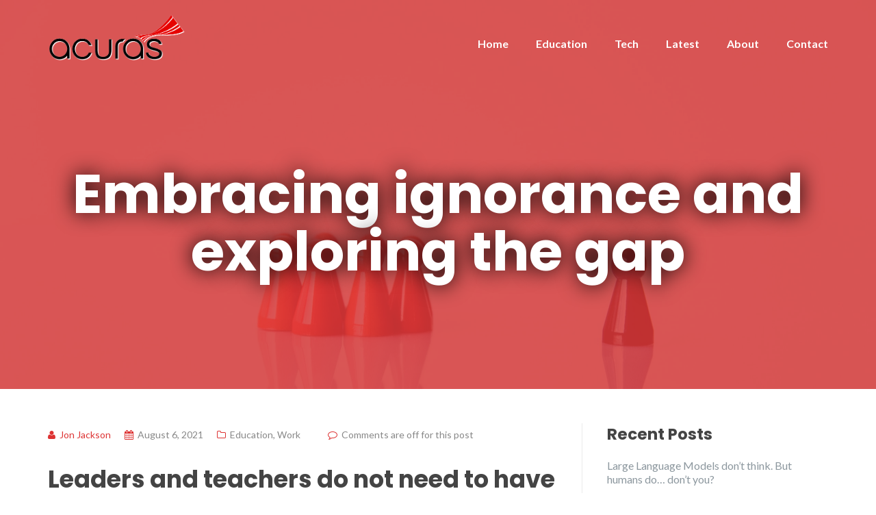

--- FILE ---
content_type: text/html; charset=UTF-8
request_url: https://acuras.co.uk/embracing-ignorance-and-exploring-the-gap/
body_size: 114055
content:
<!DOCTYPE html><html lang="en-GB"><head><meta charset="UTF-8"/><meta name="viewport" content="width=device-width, initial-scale=1, maximum-scale=1, user-scalable=no"><meta name='robots' content='index, follow, max-image-preview:large, max-snippet:-1, max-video-preview:-1' /><link media="all" href="https://acuras.co.uk/wp-content/cache/autoptimize/css/autoptimize_d1614742e8c59c76c24bfb59cf05af04.css" rel="stylesheet"><title>Embracing ignorance and exploring the gap - Acuras Ltd</title><link rel="canonical" href="https://acuras.co.uk/embracing-ignorance-and-exploring-the-gap/" /><meta property="og:locale" content="en_GB" /><meta property="og:type" content="article" /><meta property="og:title" content="Embracing ignorance and exploring the gap - Acuras Ltd" /><meta property="og:description" content="Leaders and teachers do not need to have all the answers As a teacher/mentor/advisor, I found &#8220;The Ignorant Maestro&#8221; by Itay Talgam quite a liberating read. Even though I know quite a lot about some subjects, I often have to respond to students&#8217; questions with &#8220;I don&#8217;t know&#8221; and then follow it up with &#8220;let&#8217;s [&hellip;]" /><meta property="og:url" content="https://acuras.co.uk/embracing-ignorance-and-exploring-the-gap/" /><meta property="og:site_name" content="Acuras Ltd" /><meta property="article:published_time" content="2021-08-06T21:43:11+00:00" /><meta property="article:modified_time" content="2021-08-06T21:43:19+00:00" /><meta property="og:image" content="https://acuras.co.uk/wp-content/uploads/2021/08/markus-spiske-QozzJpFZ2lg-unsplash-scaled.jpg" /><meta property="og:image:width" content="2560" /><meta property="og:image:height" content="1707" /><meta property="og:image:type" content="image/jpeg" /><meta name="author" content="Jon Jackson" /><meta name="twitter:card" content="summary_large_image" /><meta name="twitter:creator" content="@iamjonjackson" /><meta name="twitter:label1" content="Written by" /><meta name="twitter:data1" content="Jon Jackson" /><meta name="twitter:label2" content="Estimated reading time" /><meta name="twitter:data2" content="1 minute" /> <script type="application/ld+json" class="yoast-schema-graph">{"@context":"https://schema.org","@graph":[{"@type":"Article","@id":"https://acuras.co.uk/embracing-ignorance-and-exploring-the-gap/#article","isPartOf":{"@id":"https://acuras.co.uk/embracing-ignorance-and-exploring-the-gap/"},"author":{"name":"Jon Jackson","@id":"https://acuras.co.uk/#/schema/person/ef41905cf60122b52c88715e09c0bc2d"},"headline":"Embracing ignorance and exploring the gap","datePublished":"2021-08-06T21:43:11+00:00","dateModified":"2021-08-06T21:43:19+00:00","mainEntityOfPage":{"@id":"https://acuras.co.uk/embracing-ignorance-and-exploring-the-gap/"},"wordCount":218,"publisher":{"@id":"https://acuras.co.uk/#organization"},"image":{"@id":"https://acuras.co.uk/embracing-ignorance-and-exploring-the-gap/#primaryimage"},"thumbnailUrl":"https://acuras.co.uk/wp-content/uploads/2021/08/markus-spiske-QozzJpFZ2lg-unsplash-scaled.jpg","keywords":["leadership","learning","teaching","university"],"articleSection":["Education","Work"],"inLanguage":"en-GB"},{"@type":"WebPage","@id":"https://acuras.co.uk/embracing-ignorance-and-exploring-the-gap/","url":"https://acuras.co.uk/embracing-ignorance-and-exploring-the-gap/","name":"Embracing ignorance and exploring the gap - Acuras Ltd","isPartOf":{"@id":"https://acuras.co.uk/#website"},"primaryImageOfPage":{"@id":"https://acuras.co.uk/embracing-ignorance-and-exploring-the-gap/#primaryimage"},"image":{"@id":"https://acuras.co.uk/embracing-ignorance-and-exploring-the-gap/#primaryimage"},"thumbnailUrl":"https://acuras.co.uk/wp-content/uploads/2021/08/markus-spiske-QozzJpFZ2lg-unsplash-scaled.jpg","datePublished":"2021-08-06T21:43:11+00:00","dateModified":"2021-08-06T21:43:19+00:00","breadcrumb":{"@id":"https://acuras.co.uk/embracing-ignorance-and-exploring-the-gap/#breadcrumb"},"inLanguage":"en-GB","potentialAction":[{"@type":"ReadAction","target":["https://acuras.co.uk/embracing-ignorance-and-exploring-the-gap/"]}]},{"@type":"ImageObject","inLanguage":"en-GB","@id":"https://acuras.co.uk/embracing-ignorance-and-exploring-the-gap/#primaryimage","url":"https://acuras.co.uk/wp-content/uploads/2021/08/markus-spiske-QozzJpFZ2lg-unsplash-scaled.jpg","contentUrl":"https://acuras.co.uk/wp-content/uploads/2021/08/markus-spiske-QozzJpFZ2lg-unsplash-scaled.jpg","width":2560,"height":1707},{"@type":"BreadcrumbList","@id":"https://acuras.co.uk/embracing-ignorance-and-exploring-the-gap/#breadcrumb","itemListElement":[{"@type":"ListItem","position":1,"name":"Home","item":"https://acuras.co.uk/"},{"@type":"ListItem","position":2,"name":"Latest","item":"https://acuras.co.uk/blog/"},{"@type":"ListItem","position":3,"name":"Embracing ignorance and exploring the gap"}]},{"@type":"WebSite","@id":"https://acuras.co.uk/#website","url":"https://acuras.co.uk/","name":"Acuras Ltd","description":"Educational and Digital Technology Consultancy","publisher":{"@id":"https://acuras.co.uk/#organization"},"potentialAction":[{"@type":"SearchAction","target":{"@type":"EntryPoint","urlTemplate":"https://acuras.co.uk/?s={search_term_string}"},"query-input":{"@type":"PropertyValueSpecification","valueRequired":true,"valueName":"search_term_string"}}],"inLanguage":"en-GB"},{"@type":"Organization","@id":"https://acuras.co.uk/#organization","name":"Acuras Ltd","url":"https://acuras.co.uk/","logo":{"@type":"ImageObject","inLanguage":"en-GB","@id":"https://acuras.co.uk/#/schema/logo/image/","url":"https://acuras.co.uk/wp-content/uploads/2019/03/cropped-acuras-logo-small.png","contentUrl":"https://acuras.co.uk/wp-content/uploads/2019/03/cropped-acuras-logo-small.png","width":500,"height":177,"caption":"Acuras Ltd"},"image":{"@id":"https://acuras.co.uk/#/schema/logo/image/"}},{"@type":"Person","@id":"https://acuras.co.uk/#/schema/person/ef41905cf60122b52c88715e09c0bc2d","name":"Jon Jackson","image":{"@type":"ImageObject","inLanguage":"en-GB","@id":"https://acuras.co.uk/#/schema/person/image/","url":"https://secure.gravatar.com/avatar/ee1f756f3ce8cdd5a6a288b152f2c16d?s=96&d=mm&r=g","contentUrl":"https://secure.gravatar.com/avatar/ee1f756f3ce8cdd5a6a288b152f2c16d?s=96&d=mm&r=g","caption":"Jon Jackson"},"description":"Coder, Founder, Senior Lecturer, not necessarily in that order.","sameAs":["https://www.linkedin.com/in/iamjonjackson/","https://x.com/iamjonjackson"],"url":"https://acuras.co.uk/author/iamjonjackson/"}]}</script> <link rel='dns-prefetch' href='//fonts.googleapis.com' /><link rel="alternate" type="application/rss+xml" title="Acuras Ltd &raquo; Feed" href="https://acuras.co.uk/feed/" /><link rel="alternate" type="application/rss+xml" title="Acuras Ltd &raquo; Comments Feed" href="https://acuras.co.uk/comments/feed/" /><link rel="alternate" type="application/rss+xml" title="Acuras Ltd &raquo; Embracing ignorance and exploring the gap Comments Feed" href="https://acuras.co.uk/embracing-ignorance-and-exploring-the-gap/feed/" /> <script type="text/javascript">window._wpemojiSettings = {"baseUrl":"https:\/\/s.w.org\/images\/core\/emoji\/14.0.0\/72x72\/","ext":".png","svgUrl":"https:\/\/s.w.org\/images\/core\/emoji\/14.0.0\/svg\/","svgExt":".svg","source":{"concatemoji":"https:\/\/acuras.co.uk\/wp-includes\/js\/wp-emoji-release.min.js?ver=6.4.7"}};
/*! This file is auto-generated */
!function(i,n){var o,s,e;function c(e){try{var t={supportTests:e,timestamp:(new Date).valueOf()};sessionStorage.setItem(o,JSON.stringify(t))}catch(e){}}function p(e,t,n){e.clearRect(0,0,e.canvas.width,e.canvas.height),e.fillText(t,0,0);var t=new Uint32Array(e.getImageData(0,0,e.canvas.width,e.canvas.height).data),r=(e.clearRect(0,0,e.canvas.width,e.canvas.height),e.fillText(n,0,0),new Uint32Array(e.getImageData(0,0,e.canvas.width,e.canvas.height).data));return t.every(function(e,t){return e===r[t]})}function u(e,t,n){switch(t){case"flag":return n(e,"\ud83c\udff3\ufe0f\u200d\u26a7\ufe0f","\ud83c\udff3\ufe0f\u200b\u26a7\ufe0f")?!1:!n(e,"\ud83c\uddfa\ud83c\uddf3","\ud83c\uddfa\u200b\ud83c\uddf3")&&!n(e,"\ud83c\udff4\udb40\udc67\udb40\udc62\udb40\udc65\udb40\udc6e\udb40\udc67\udb40\udc7f","\ud83c\udff4\u200b\udb40\udc67\u200b\udb40\udc62\u200b\udb40\udc65\u200b\udb40\udc6e\u200b\udb40\udc67\u200b\udb40\udc7f");case"emoji":return!n(e,"\ud83e\udef1\ud83c\udffb\u200d\ud83e\udef2\ud83c\udfff","\ud83e\udef1\ud83c\udffb\u200b\ud83e\udef2\ud83c\udfff")}return!1}function f(e,t,n){var r="undefined"!=typeof WorkerGlobalScope&&self instanceof WorkerGlobalScope?new OffscreenCanvas(300,150):i.createElement("canvas"),a=r.getContext("2d",{willReadFrequently:!0}),o=(a.textBaseline="top",a.font="600 32px Arial",{});return e.forEach(function(e){o[e]=t(a,e,n)}),o}function t(e){var t=i.createElement("script");t.src=e,t.defer=!0,i.head.appendChild(t)}"undefined"!=typeof Promise&&(o="wpEmojiSettingsSupports",s=["flag","emoji"],n.supports={everything:!0,everythingExceptFlag:!0},e=new Promise(function(e){i.addEventListener("DOMContentLoaded",e,{once:!0})}),new Promise(function(t){var n=function(){try{var e=JSON.parse(sessionStorage.getItem(o));if("object"==typeof e&&"number"==typeof e.timestamp&&(new Date).valueOf()<e.timestamp+604800&&"object"==typeof e.supportTests)return e.supportTests}catch(e){}return null}();if(!n){if("undefined"!=typeof Worker&&"undefined"!=typeof OffscreenCanvas&&"undefined"!=typeof URL&&URL.createObjectURL&&"undefined"!=typeof Blob)try{var e="postMessage("+f.toString()+"("+[JSON.stringify(s),u.toString(),p.toString()].join(",")+"));",r=new Blob([e],{type:"text/javascript"}),a=new Worker(URL.createObjectURL(r),{name:"wpTestEmojiSupports"});return void(a.onmessage=function(e){c(n=e.data),a.terminate(),t(n)})}catch(e){}c(n=f(s,u,p))}t(n)}).then(function(e){for(var t in e)n.supports[t]=e[t],n.supports.everything=n.supports.everything&&n.supports[t],"flag"!==t&&(n.supports.everythingExceptFlag=n.supports.everythingExceptFlag&&n.supports[t]);n.supports.everythingExceptFlag=n.supports.everythingExceptFlag&&!n.supports.flag,n.DOMReady=!1,n.readyCallback=function(){n.DOMReady=!0}}).then(function(){return e}).then(function(){var e;n.supports.everything||(n.readyCallback(),(e=n.source||{}).concatemoji?t(e.concatemoji):e.wpemoji&&e.twemoji&&(t(e.twemoji),t(e.wpemoji)))}))}((window,document),window._wpemojiSettings);</script> <link rel='stylesheet' id='illdy-google-fonts-css' href='https://fonts.googleapis.com/css?family=Source+Sans+Pro:400,900,700,300,300italic|Lato:300,400,700,900|Poppins:300,400,500,600,700' type='text/css' media='all' /> <script type="text/javascript" src="https://acuras.co.uk/wp-includes/js/jquery/jquery.min.js?ver=3.7.1" id="jquery-core-js"></script> <script defer type="text/javascript" src="https://acuras.co.uk/wp-includes/js/jquery/jquery-migrate.min.js?ver=3.4.1" id="jquery-migrate-js"></script> <link rel="https://api.w.org/" href="https://acuras.co.uk/wp-json/" /><link rel="alternate" type="application/json" href="https://acuras.co.uk/wp-json/wp/v2/posts/584" /><link rel="EditURI" type="application/rsd+xml" title="RSD" href="https://acuras.co.uk/xmlrpc.php?rsd" /><meta name="generator" content="WordPress 6.4.7" /><link rel='shortlink' href='https://acuras.co.uk/?p=584' /><link rel="alternate" type="application/json+oembed" href="https://acuras.co.uk/wp-json/oembed/1.0/embed?url=https%3A%2F%2Facuras.co.uk%2Fembracing-ignorance-and-exploring-the-gap%2F" /><link rel="alternate" type="text/xml+oembed" href="https://acuras.co.uk/wp-json/oembed/1.0/embed?url=https%3A%2F%2Facuras.co.uk%2Fembracing-ignorance-and-exploring-the-gap%2F&#038;format=xml" />  <script type="text/javascript">var _paq = window._paq = window._paq || [];
  /* tracker methods like "setCustomDimension" should be called before "trackPageView" */
  _paq.push(['trackPageView']);
  _paq.push(['enableLinkTracking']);
  (function() {
    var u="//analytics.acuras.co.uk/";
    _paq.push(['setTrackerUrl', u+'matomo.php']);
    _paq.push(['setSiteId', '1']);
    var d=document, g=d.createElement('script'), s=d.getElementsByTagName('script')[0];
    g.type='text/javascript'; g.async=true; g.src=u+'matomo.js'; s.parentNode.insertBefore(g,s);
  })();</script> <link rel="icon" href="https://acuras.co.uk/wp-content/uploads/2019/03/cropped-acuras-icon-square-32x32.jpg" sizes="32x32" /><link rel="icon" href="https://acuras.co.uk/wp-content/uploads/2019/03/cropped-acuras-icon-square-192x192.jpg" sizes="192x192" /><link rel="apple-touch-icon" href="https://acuras.co.uk/wp-content/uploads/2019/03/cropped-acuras-icon-square-180x180.jpg" /><meta name="msapplication-TileImage" content="https://acuras.co.uk/wp-content/uploads/2019/03/cropped-acuras-icon-square-270x270.jpg" /><style type="text/css" id="illdy-about-section-css">#header.header-front-page {background-image: url(https://acuras.co.uk/wp-content/uploads/2019/03/computer-768696_1920.jpg) !important;}#header.header-front-page {background-position-y: center;}#header.header-front-page {background-position-x: center;}#header.header-front-page .bottom-header .header-button-one {background-color: rgba( 0, 0, 0, .2 );}#header.header-front-page .bottom-header .header-button-one:hover, #header.header-front-page .bottom-header .header-button-one:focus {background-color: rgba( 0, 0, 0, .1 );}#header.header-front-page .bottom-header .header-button-two {background-color: #dd3333;}#header.header-front-page .bottom-header h1 {color: #ffffff;}#header.header-front-page .bottom-header span.span-dot {color: #dd3333;}#header.header-front-page .bottom-header .section-description {color: #ffffff;}</style><style type="text/css" id="illdy-testimonials-section-css">#testimonials:before {background-image: url(https://acuras.co.uk/wp-content/uploads/2019/03/computer-768696_1920.jpg) !important;}#testimonials:before {background-position-y: center;}#testimonials .section-content .testimonials-carousel .carousel-testimonial .testimonial-content {background-color: #dd3333;}#testimonials .section-content .testimonials-carousel .carousel-testimonial .testimonial-content:after {border-color: #dd3333 transparent transparent transparent;}</style></head><body data-rsssl=1 class="post-template-default single single-post postid-584 single-format-standard wp-custom-logo"><header id="header" class="header-blog" style="background: linear-gradient(0deg, rgba(221, 51, 51, 0.8), rgba(221, 51, 51, 0.8)), url(https://acuras.co.uk/wp-content/uploads/2021/08/markus-spiske-QozzJpFZ2lg-unsplash-scaled.jpg); background-size:cover; background-attachment: fixed;background-attachment: fixed;"><div class="top-header"><div class="container"><div class="row"><div class="col-sm-4 col-xs-8"> <a href="https://acuras.co.uk" title="Acuras Ltd"> <noscript><img class="header-logo-img" src="https://acuras.co.uk/wp-content/uploads/2019/03/cropped-acuras-logo-small.png" width="200"/></noscript><img class="lazyload header-logo-img" src='data:image/svg+xml,%3Csvg%20xmlns=%22http://www.w3.org/2000/svg%22%20viewBox=%220%200%20200%20133.33333333333%22%3E%3C/svg%3E' data-src="https://acuras.co.uk/wp-content/uploads/2019/03/cropped-acuras-logo-small.png" width="200"/> </a></div><div class="col-sm-8 col-xs-4"><nav class="header-navigation"><ul id="menu-home-top-menu" class="clearfix"><li id="menu-item-293" class="menu-item menu-item-type-post_type menu-item-object-page menu-item-home menu-item-293"><a href="https://acuras.co.uk/">Home</a></li><li id="menu-item-548" class="menu-item menu-item-type-post_type menu-item-object-page menu-item-548"><a href="https://acuras.co.uk/education/">Education</a></li><li id="menu-item-547" class="menu-item menu-item-type-post_type menu-item-object-page menu-item-547"><a href="https://acuras.co.uk/tech/">Tech</a></li><li id="menu-item-75" class="menu-item menu-item-type-post_type menu-item-object-page current_page_parent menu-item-75"><a href="https://acuras.co.uk/blog/">Latest</a></li><li id="menu-item-443" class="menu-item menu-item-type-post_type menu-item-object-page menu-item-443"><a href="https://acuras.co.uk/about/">About</a></li><li id="menu-item-423" class="menu-item menu-item-type-post_type menu-item-object-page menu-item-423"><a href="https://acuras.co.uk/contact/">Contact</a></li></ul></nav> <button class="open-responsive-menu"><i class="fa fa-bars"></i></button></div></div></div></div><nav class="responsive-menu"><ul><li class="menu-item menu-item-type-post_type menu-item-object-page menu-item-home menu-item-293"><a href="https://acuras.co.uk/">Home</a></li><li class="menu-item menu-item-type-post_type menu-item-object-page menu-item-548"><a href="https://acuras.co.uk/education/">Education</a></li><li class="menu-item menu-item-type-post_type menu-item-object-page menu-item-547"><a href="https://acuras.co.uk/tech/">Tech</a></li><li class="menu-item menu-item-type-post_type menu-item-object-page current_page_parent menu-item-75"><a href="https://acuras.co.uk/blog/">Latest</a></li><li class="menu-item menu-item-type-post_type menu-item-object-page menu-item-443"><a href="https://acuras.co.uk/about/">About</a></li><li class="menu-item menu-item-type-post_type menu-item-object-page menu-item-423"><a href="https://acuras.co.uk/contact/">Contact</a></li></ul></nav><div class="bottom-header blog"><div class="container"><div class="row"><div class="col-sm-12"><h1>Embracing ignorance and exploring the gap</h1></div></div></div></div></header><div class="container"><div class="row"><div class="col-sm-8"><section id="blog"><article id="post-584" class="blog-post post-584 post type-post status-publish format-standard has-post-thumbnail hentry category-education category-work tag-leadership tag-learning tag-teaching tag-university"><div class="blog-post-meta"><span class="post-meta-author"><i class="fa fa-user"></i>Jon Jackson</span><span class="post-meta-time"><i class="fa fa-calendar"></i><time datetime="2021-08-06">August 6, 2021</time></span><span class="post-meta-categories"><i class="fa fa-folder-o" aria-hidden="true"></i><a href="https://acuras.co.uk/category/education/" rel="category tag">Education</a>, <a href="https://acuras.co.uk/category/work/" rel="category tag">Work</a></span><span class="post-meta-comments"><i class="fa fa-comment-o"></i>Comments are off for this post</span></div><div class="blog-post-entry markup-format"><h3 class="wp-block-heading">Leaders and teachers do not need to have all the answers</h3><p>As a teacher/mentor/advisor, I found &#8220;<a rel="noreferrer noopener" href="https://amzn.to/3jtyUA1" target="_blank">The Ignorant Maestro</a>&#8221; by Itay Talgam quite a liberating read.</p><p>Even though I know quite a lot about some subjects, I often have to respond to students&#8217; questions with &#8220;I don&#8217;t know&#8221; and then follow it up with &#8220;let&#8217;s find out together&#8221; which I have embraced as a teaching technique in itself.</p><p>Teaching others how to learn.</p><p>Introducing others to the concept of metacognition.</p><p>Etc.</p><figure class="wp-block-image size-large"><noscript><img decoding="async" width="1024" height="1024" src="https://acuras.co.uk/wp-content/uploads/2021/08/img_20210806_215434_bokeh__01__018561902893408390162-1024x1024.jpg" alt="" class="wp-image-587" srcset="https://acuras.co.uk/wp-content/uploads/2021/08/img_20210806_215434_bokeh__01__018561902893408390162-1024x1024.jpg 1024w, https://acuras.co.uk/wp-content/uploads/2021/08/img_20210806_215434_bokeh__01__018561902893408390162-300x300.jpg 300w, https://acuras.co.uk/wp-content/uploads/2021/08/img_20210806_215434_bokeh__01__018561902893408390162-150x150.jpg 150w, https://acuras.co.uk/wp-content/uploads/2021/08/img_20210806_215434_bokeh__01__018561902893408390162-768x768.jpg 768w, https://acuras.co.uk/wp-content/uploads/2021/08/img_20210806_215434_bokeh__01__018561902893408390162-1536x1536.jpg 1536w, https://acuras.co.uk/wp-content/uploads/2021/08/img_20210806_215434_bokeh__01__018561902893408390162-2048x2048.jpg 2048w, https://acuras.co.uk/wp-content/uploads/2021/08/img_20210806_215434_bokeh__01__018561902893408390162-70x70.jpg 70w, https://acuras.co.uk/wp-content/uploads/2021/08/img_20210806_215434_bokeh__01__018561902893408390162-127x127.jpg 127w, https://acuras.co.uk/wp-content/uploads/2021/08/img_20210806_215434_bokeh__01__018561902893408390162-476x476.jpg 476w, https://acuras.co.uk/wp-content/uploads/2021/08/img_20210806_215434_bokeh__01__018561902893408390162-125x125.jpg 125w" sizes="(max-width: 1024px) 100vw, 1024px" /></noscript><img decoding="async" width="1024" height="1024" src='data:image/svg+xml,%3Csvg%20xmlns=%22http://www.w3.org/2000/svg%22%20viewBox=%220%200%201024%201024%22%3E%3C/svg%3E' data-src="https://acuras.co.uk/wp-content/uploads/2021/08/img_20210806_215434_bokeh__01__018561902893408390162-1024x1024.jpg" alt="" class="lazyload wp-image-587" data-srcset="https://acuras.co.uk/wp-content/uploads/2021/08/img_20210806_215434_bokeh__01__018561902893408390162-1024x1024.jpg 1024w, https://acuras.co.uk/wp-content/uploads/2021/08/img_20210806_215434_bokeh__01__018561902893408390162-300x300.jpg 300w, https://acuras.co.uk/wp-content/uploads/2021/08/img_20210806_215434_bokeh__01__018561902893408390162-150x150.jpg 150w, https://acuras.co.uk/wp-content/uploads/2021/08/img_20210806_215434_bokeh__01__018561902893408390162-768x768.jpg 768w, https://acuras.co.uk/wp-content/uploads/2021/08/img_20210806_215434_bokeh__01__018561902893408390162-1536x1536.jpg 1536w, https://acuras.co.uk/wp-content/uploads/2021/08/img_20210806_215434_bokeh__01__018561902893408390162-2048x2048.jpg 2048w, https://acuras.co.uk/wp-content/uploads/2021/08/img_20210806_215434_bokeh__01__018561902893408390162-70x70.jpg 70w, https://acuras.co.uk/wp-content/uploads/2021/08/img_20210806_215434_bokeh__01__018561902893408390162-127x127.jpg 127w, https://acuras.co.uk/wp-content/uploads/2021/08/img_20210806_215434_bokeh__01__018561902893408390162-476x476.jpg 476w, https://acuras.co.uk/wp-content/uploads/2021/08/img_20210806_215434_bokeh__01__018561902893408390162-125x125.jpg 125w" data-sizes="(max-width: 1024px) 100vw, 1024px" /><figcaption><a rel="noreferrer noopener" href="https://amzn.to/3jtyUA1" target="_blank">The Ignorant Maestro</a> by Itay Talgam</figcaption></figure><p>Talgam&#8217;s book shines a light on how powerful our own &#8220;ignorance&#8221; of certain topics can be if we embrace it, &#8220;explore the gap&#8221;, and work with others to help them explore the topic themselves.</p><blockquote class="wp-block-quote"><p>We can help others uncover new learning without us knowing what that learning will look like.</p></blockquote><p>And doesn&#8217;t this align well with the concept of effective learning journeys being unique to individual learners?</p><p>And isn&#8217;t it liberating for us as leaders to know that we don&#8217;t need to know everything. In fact, we can help others grow and explore without even knowing what their individual learning journey will look like.</p><p>Embrace your ignorance.</p><p>Explore the gap.</p><p>Powerful stuff for educators and leaders everywhere.</p><p></p></div><ul class="blog-post-tags"><li>Tags:</li><li><a href="https://acuras.co.uk/tag/leadership/" rel="tag">leadership</a></li>,<li><a href="https://acuras.co.uk/tag/learning/" rel="tag">learning</a></li>,<li><a href="https://acuras.co.uk/tag/teaching/" rel="tag">teaching</a></li>,<li><a href="https://acuras.co.uk/tag/university/" rel="tag">university</a></li></ul><div class="blog-post-author clearfix"><noscript><img alt='' src='https://secure.gravatar.com/avatar/ee1f756f3ce8cdd5a6a288b152f2c16d?s=98&#038;d=mm&#038;r=g' srcset='https://secure.gravatar.com/avatar/ee1f756f3ce8cdd5a6a288b152f2c16d?s=196&#038;d=mm&#038;r=g 2x' class='avatar avatar-98 photo' height='98' width='98' decoding='async'/></noscript><img alt='' src='data:image/svg+xml,%3Csvg%20xmlns=%22http://www.w3.org/2000/svg%22%20viewBox=%220%200%2098%2098%22%3E%3C/svg%3E' data-src='https://secure.gravatar.com/avatar/ee1f756f3ce8cdd5a6a288b152f2c16d?s=98&#038;d=mm&#038;r=g' data-srcset='https://secure.gravatar.com/avatar/ee1f756f3ce8cdd5a6a288b152f2c16d?s=196&#038;d=mm&#038;r=g 2x' class='lazyload avatar avatar-98 photo' height='98' width='98' decoding='async'/><h4>Jon Jackson</h4><div>Coder, Founder, Senior Lecturer, not necessarily in that order.</div></div><div class="blog-post-related-articles"><div class="row"><div class="col-sm-12"><div class="related-article-title">Related Articles</div></div><div class="col-sm-4"><a href="https://acuras.co.uk/what-is-blended-learning-and-how-can-tech-help/" title="What is Blended Learning and how can Tech help?" class="related-post" style="background-image: url(https://acuras.co.uk/wp-content/uploads/2022/01/sigmund-B-x4VaIriRc-unsplash-240x206.jpg);"><span class="related-post-title">What is Blended Learning and how can Tech help?</span></a></div><div class="col-sm-4"><a href="https://acuras.co.uk/gamification-and-edtech-here-be-monsters/" title="Gamification and EdTech: Here be Monsters" class="related-post" style="background-image: url(https://acuras.co.uk/wp-content/uploads/2022/01/yura-fresh-n31x0hhnzOs-unsplash-240x206.jpg);"><span class="related-post-title">Gamification and EdTech: Here be Monsters</span></a></div><div class="col-sm-4"><a href="https://acuras.co.uk/self-transcendence-in-mentoring-and-coaching-leadership-and-life/" title="Self-transcendence in Mentoring and Coaching, Leadership and Life" class="related-post" style="background-image: url(https://acuras.co.uk/wp-content/uploads/2022/01/ashley-batz-betmVWGYcLY-unsplash-240x206.jpg);"><span class="related-post-title">Self-transcendence in Mentoring and Coaching, Leadership and Life</span></a></div></div></div></article></section></div><div class="col-sm-4"><div id="sidebar"><div id="recent-posts-2" class="widget widget_recent_entries"><div class="widget-title"><h5>Recent Posts</h5></div><ul><li> <a href="https://acuras.co.uk/large-language-models-dont-think-but-humans-do-dont-you/">Large Language Models don’t think. But humans do… don’t you?</a></li><li> <a href="https://acuras.co.uk/the-fundamental-problem-with-chatgpt-search/">The fundamental problem with ChatGPT search</a></li><li> <a href="https://acuras.co.uk/questions-to-ask-a-new-software-provider/">Questions to ask a new software provider</a></li><li> <a href="https://acuras.co.uk/why-everyone-should-care-about-bad-software-development/">Why everyone should care about bad software development</a></li><li> <a href="https://acuras.co.uk/your-startup-technical-advisor/">Your Startup Technical Advisor</a></li></ul></div><div id="categories-2" class="widget widget_categories"><div class="widget-title"><h5>Categories</h5></div><ul><li class="cat-item cat-item-20"><a href="https://acuras.co.uk/category/agility/">Agility</a></li><li class="cat-item cat-item-6"><a href="https://acuras.co.uk/category/education/">Education</a></li><li class="cat-item cat-item-46"><a href="https://acuras.co.uk/category/generative-ai/">Generative AI</a></li><li class="cat-item cat-item-7"><a href="https://acuras.co.uk/category/startups/">Startups</a></li><li class="cat-item cat-item-8"><a href="https://acuras.co.uk/category/tech/">Tech</a></li><li class="cat-item cat-item-18"><a href="https://acuras.co.uk/category/webinars/">Webinars</a></li><li class="cat-item cat-item-19"><a href="https://acuras.co.uk/category/work/">Work</a></li></ul></div></div></div></div></div><footer id="footer"><div class="container"><div class="row"><div class="col-md-3 col-sm-6 col-xs-12"><div id="nav_menu-2" class="widget widget_nav_menu"><div class="widget-title"><h5>Menu</h5></div><div class="menu-home-top-menu-container"><ul id="menu-home-top-menu-2" class="menu"><li class="menu-item menu-item-type-post_type menu-item-object-page menu-item-home menu-item-293"><a href="https://acuras.co.uk/">Home</a></li><li class="menu-item menu-item-type-post_type menu-item-object-page menu-item-548"><a href="https://acuras.co.uk/education/">Education</a></li><li class="menu-item menu-item-type-post_type menu-item-object-page menu-item-547"><a href="https://acuras.co.uk/tech/">Tech</a></li><li class="menu-item menu-item-type-post_type menu-item-object-page current_page_parent menu-item-75"><a href="https://acuras.co.uk/blog/">Latest</a></li><li class="menu-item menu-item-type-post_type menu-item-object-page menu-item-443"><a href="https://acuras.co.uk/about/">About</a></li><li class="menu-item menu-item-type-post_type menu-item-object-page menu-item-423"><a href="https://acuras.co.uk/contact/">Contact</a></li></ul></div></div></div><div class="col-md-3 col-sm-6 col-xs-12"><div id="illdy_recent_posts-2" class="widget widget_illdy_recent_posts"><div class="widget-title"><h5>Recent Posts</h5></div><div class="widget-recent-post clearfix"><div class="recent-post-image"><noscript><img width="70" height="70" src="https://acuras.co.uk/wp-content/uploads/2024/11/img_1837-70x70.jpg" class="attachment-illdy-widget-recent-posts size-illdy-widget-recent-posts wp-post-image" alt="" decoding="async" srcset="https://acuras.co.uk/wp-content/uploads/2024/11/img_1837-70x70.jpg 70w, https://acuras.co.uk/wp-content/uploads/2024/11/img_1837-150x150.jpg 150w, https://acuras.co.uk/wp-content/uploads/2024/11/img_1837-127x127.jpg 127w, https://acuras.co.uk/wp-content/uploads/2024/11/img_1837-476x476.jpg 476w, https://acuras.co.uk/wp-content/uploads/2024/11/img_1837-125x125.jpg 125w" sizes="(max-width: 70px) 100vw, 70px" /></noscript><img width="70" height="70" src='data:image/svg+xml,%3Csvg%20xmlns=%22http://www.w3.org/2000/svg%22%20viewBox=%220%200%2070%2070%22%3E%3C/svg%3E' data-src="https://acuras.co.uk/wp-content/uploads/2024/11/img_1837-70x70.jpg" class="lazyload attachment-illdy-widget-recent-posts size-illdy-widget-recent-posts wp-post-image" alt="" decoding="async" data-srcset="https://acuras.co.uk/wp-content/uploads/2024/11/img_1837-70x70.jpg 70w, https://acuras.co.uk/wp-content/uploads/2024/11/img_1837-150x150.jpg 150w, https://acuras.co.uk/wp-content/uploads/2024/11/img_1837-127x127.jpg 127w, https://acuras.co.uk/wp-content/uploads/2024/11/img_1837-476x476.jpg 476w, https://acuras.co.uk/wp-content/uploads/2024/11/img_1837-125x125.jpg 125w" data-sizes="(max-width: 70px) 100vw, 70px" /></div><a href="https://acuras.co.uk/large-language-models-dont-think-but-humans-do-dont-you/" title="Large Language Models don’t think. But humans do… don’t you?" class="recent-post-title">Large Language Models don’t think. But humans do… don’t you?</a><a href="https://acuras.co.uk/large-language-models-dont-think-but-humans-do-dont-you/" title="More..." class="recent-post-button">More...</a></div><div class="widget-recent-post clearfix"><div class="recent-post-image"><noscript><img width="70" height="70" src="https://acuras.co.uk/wp-content/uploads/2024/11/img_1836-1-70x70.jpg" class="attachment-illdy-widget-recent-posts size-illdy-widget-recent-posts wp-post-image" alt="" decoding="async" srcset="https://acuras.co.uk/wp-content/uploads/2024/11/img_1836-1-70x70.jpg 70w, https://acuras.co.uk/wp-content/uploads/2024/11/img_1836-1-150x150.jpg 150w, https://acuras.co.uk/wp-content/uploads/2024/11/img_1836-1-127x127.jpg 127w, https://acuras.co.uk/wp-content/uploads/2024/11/img_1836-1-476x476.jpg 476w, https://acuras.co.uk/wp-content/uploads/2024/11/img_1836-1-125x125.jpg 125w" sizes="(max-width: 70px) 100vw, 70px" /></noscript><img width="70" height="70" src='data:image/svg+xml,%3Csvg%20xmlns=%22http://www.w3.org/2000/svg%22%20viewBox=%220%200%2070%2070%22%3E%3C/svg%3E' data-src="https://acuras.co.uk/wp-content/uploads/2024/11/img_1836-1-70x70.jpg" class="lazyload attachment-illdy-widget-recent-posts size-illdy-widget-recent-posts wp-post-image" alt="" decoding="async" data-srcset="https://acuras.co.uk/wp-content/uploads/2024/11/img_1836-1-70x70.jpg 70w, https://acuras.co.uk/wp-content/uploads/2024/11/img_1836-1-150x150.jpg 150w, https://acuras.co.uk/wp-content/uploads/2024/11/img_1836-1-127x127.jpg 127w, https://acuras.co.uk/wp-content/uploads/2024/11/img_1836-1-476x476.jpg 476w, https://acuras.co.uk/wp-content/uploads/2024/11/img_1836-1-125x125.jpg 125w" data-sizes="(max-width: 70px) 100vw, 70px" /></div><a href="https://acuras.co.uk/the-fundamental-problem-with-chatgpt-search/" title="The fundamental problem with ChatGPT search" class="recent-post-title">The fundamental problem with ChatGPT search</a><a href="https://acuras.co.uk/the-fundamental-problem-with-chatgpt-search/" title="More..." class="recent-post-button">More...</a></div><div class="widget-recent-post clearfix"><div class="recent-post-image"><noscript><img width="70" height="70" src="https://acuras.co.uk/wp-content/uploads/2023/03/7DDD1098-4184-462F-A3B0-0BF517930453-70x70.jpeg" class="attachment-illdy-widget-recent-posts size-illdy-widget-recent-posts wp-post-image" alt="" decoding="async" srcset="https://acuras.co.uk/wp-content/uploads/2023/03/7DDD1098-4184-462F-A3B0-0BF517930453-70x70.jpeg 70w, https://acuras.co.uk/wp-content/uploads/2023/03/7DDD1098-4184-462F-A3B0-0BF517930453-150x150.jpeg 150w, https://acuras.co.uk/wp-content/uploads/2023/03/7DDD1098-4184-462F-A3B0-0BF517930453-127x127.jpeg 127w, https://acuras.co.uk/wp-content/uploads/2023/03/7DDD1098-4184-462F-A3B0-0BF517930453-476x476.jpeg 476w, https://acuras.co.uk/wp-content/uploads/2023/03/7DDD1098-4184-462F-A3B0-0BF517930453-125x125.jpeg 125w" sizes="(max-width: 70px) 100vw, 70px" /></noscript><img width="70" height="70" src='data:image/svg+xml,%3Csvg%20xmlns=%22http://www.w3.org/2000/svg%22%20viewBox=%220%200%2070%2070%22%3E%3C/svg%3E' data-src="https://acuras.co.uk/wp-content/uploads/2023/03/7DDD1098-4184-462F-A3B0-0BF517930453-70x70.jpeg" class="lazyload attachment-illdy-widget-recent-posts size-illdy-widget-recent-posts wp-post-image" alt="" decoding="async" data-srcset="https://acuras.co.uk/wp-content/uploads/2023/03/7DDD1098-4184-462F-A3B0-0BF517930453-70x70.jpeg 70w, https://acuras.co.uk/wp-content/uploads/2023/03/7DDD1098-4184-462F-A3B0-0BF517930453-150x150.jpeg 150w, https://acuras.co.uk/wp-content/uploads/2023/03/7DDD1098-4184-462F-A3B0-0BF517930453-127x127.jpeg 127w, https://acuras.co.uk/wp-content/uploads/2023/03/7DDD1098-4184-462F-A3B0-0BF517930453-476x476.jpeg 476w, https://acuras.co.uk/wp-content/uploads/2023/03/7DDD1098-4184-462F-A3B0-0BF517930453-125x125.jpeg 125w" data-sizes="(max-width: 70px) 100vw, 70px" /></div><a href="https://acuras.co.uk/questions-to-ask-a-new-software-provider/" title="Questions to ask a new software provider" class="recent-post-title">Questions to ask a new software provider</a><a href="https://acuras.co.uk/questions-to-ask-a-new-software-provider/" title="More..." class="recent-post-button">More...</a></div></div></div><div class="col-md-3 col-sm-6 col-xs-12"><div id="text-10" class="widget widget_text"><div class="textwidget"></div></div></div><div class="col-md-3 col-sm-6 col-xs-12"><div id="media_image-2" class="widget widget_media_image"><noscript><img width="300" height="106" src="https://acuras.co.uk/wp-content/uploads/2019/06/acuras-logo-white-300x106.png" class="image wp-image-102  attachment-medium size-medium" alt="" style="max-width: 100%; height: auto;" decoding="async" srcset="https://acuras.co.uk/wp-content/uploads/2019/06/acuras-logo-white-300x106.png 300w, https://acuras.co.uk/wp-content/uploads/2019/06/acuras-logo-white.png 500w" sizes="(max-width: 300px) 100vw, 300px" /></noscript><img width="300" height="106" src='data:image/svg+xml,%3Csvg%20xmlns=%22http://www.w3.org/2000/svg%22%20viewBox=%220%200%20300%20106%22%3E%3C/svg%3E' data-src="https://acuras.co.uk/wp-content/uploads/2019/06/acuras-logo-white-300x106.png" class="lazyload image wp-image-102  attachment-medium size-medium" alt="" style="max-width: 100%; height: auto;" decoding="async" data-srcset="https://acuras.co.uk/wp-content/uploads/2019/06/acuras-logo-white-300x106.png 300w, https://acuras.co.uk/wp-content/uploads/2019/06/acuras-logo-white.png 500w" data-sizes="(max-width: 300px) 100vw, 300px" /></div><div id="text-9" class="widget widget_text"><div class="textwidget"><p>Acuras Ltd is an Educational and Technology Consultancy founded by Jon Jackson</p><p>Jon is a Tech Founder, Startup Advisor, Coder, and Senior Lecturer in Higher Education.</p><p>We help reduce headaches for founders and leadership teams.</p></div></div></div></div></div></footer><div class="bottom-footer"><div class="container"><p class="copyright"> <span class="bottom-copyright" data-customizer="copyright-credit">Copyright © 2023 Acuras Ltd. All Rights Reserved.<br />Company Registration Number: 06837697</span></p></div></div> <noscript><style>.lazyload{display:none;}</style></noscript><script data-noptimize="1">window.lazySizesConfig=window.lazySizesConfig||{};window.lazySizesConfig.loadMode=1;</script><script defer data-noptimize="1" src='https://acuras.co.uk/wp-content/plugins/autoptimize/classes/external/js/lazysizes.min.js?ao_version=3.1.14'></script><script type="text/javascript" src="https://acuras.co.uk/wp-includes/js/dist/vendor/wp-polyfill-inert.min.js?ver=3.1.2" id="wp-polyfill-inert-js"></script> <script type="text/javascript" src="https://acuras.co.uk/wp-includes/js/dist/vendor/regenerator-runtime.min.js?ver=0.14.0" id="regenerator-runtime-js"></script> <script type="text/javascript" src="https://acuras.co.uk/wp-includes/js/dist/vendor/wp-polyfill.min.js?ver=3.15.0" id="wp-polyfill-js"></script> <script type="text/javascript" src="https://acuras.co.uk/wp-includes/js/dist/autop.min.js?ver=dacd785d109317df2707" id="wp-autop-js"></script> <script type="text/javascript" src="https://acuras.co.uk/wp-includes/js/dist/blob.min.js?ver=10a1c5c0acdef3d15657" id="wp-blob-js"></script> <script type="text/javascript" src="https://acuras.co.uk/wp-includes/js/dist/block-serialization-default-parser.min.js?ver=30ffd7e7e199f10b2a6d" id="wp-block-serialization-default-parser-js"></script> <script type="text/javascript" src="https://acuras.co.uk/wp-includes/js/dist/vendor/react.min.js?ver=18.2.0" id="react-js"></script> <script type="text/javascript" src="https://acuras.co.uk/wp-includes/js/dist/hooks.min.js?ver=c6aec9a8d4e5a5d543a1" id="wp-hooks-js"></script> <script type="text/javascript" src="https://acuras.co.uk/wp-includes/js/dist/deprecated.min.js?ver=73ad3591e7bc95f4777a" id="wp-deprecated-js"></script> <script type="text/javascript" src="https://acuras.co.uk/wp-includes/js/dist/dom.min.js?ver=49ff2869626fbeaacc23" id="wp-dom-js"></script> <script type="text/javascript" src="https://acuras.co.uk/wp-includes/js/dist/vendor/react-dom.min.js?ver=18.2.0" id="react-dom-js"></script> <script type="text/javascript" src="https://acuras.co.uk/wp-includes/js/dist/escape-html.min.js?ver=03e27a7b6ae14f7afaa6" id="wp-escape-html-js"></script> <script type="text/javascript" src="https://acuras.co.uk/wp-includes/js/dist/element.min.js?ver=ed1c7604880e8b574b40" id="wp-element-js"></script> <script type="text/javascript" src="https://acuras.co.uk/wp-includes/js/dist/is-shallow-equal.min.js?ver=20c2b06ecf04afb14fee" id="wp-is-shallow-equal-js"></script> <script type="text/javascript" src="https://acuras.co.uk/wp-includes/js/dist/i18n.min.js?ver=7701b0c3857f914212ef" id="wp-i18n-js"></script> <script type="text/javascript" id="wp-i18n-js-after">wp.i18n.setLocaleData( { 'text direction\u0004ltr': [ 'ltr' ] } );</script> <script type="text/javascript" id="wp-keycodes-js-translations">( function( domain, translations ) {
	var localeData = translations.locale_data[ domain ] || translations.locale_data.messages;
	localeData[""].domain = domain;
	wp.i18n.setLocaleData( localeData, domain );
} )( "default", {"translation-revision-date":"2025-10-08 12:55:27+0000","generator":"GlotPress\/4.0.1","domain":"messages","locale_data":{"messages":{"":{"domain":"messages","plural-forms":"nplurals=2; plural=n != 1;","lang":"en_GB"},"Tilde":["Tilde"],"Backtick":["Backtick"],"Period":["Period"],"Comma":["Comma"]}},"comment":{"reference":"wp-includes\/js\/dist\/keycodes.js"}} );</script> <script type="text/javascript" src="https://acuras.co.uk/wp-includes/js/dist/keycodes.min.js?ver=3460bd0fac9859d6886c" id="wp-keycodes-js"></script> <script type="text/javascript" src="https://acuras.co.uk/wp-includes/js/dist/priority-queue.min.js?ver=422e19e9d48b269c5219" id="wp-priority-queue-js"></script> <script type="text/javascript" src="https://acuras.co.uk/wp-includes/js/dist/compose.min.js?ver=3189b344ff39fef940b7" id="wp-compose-js"></script> <script type="text/javascript" src="https://acuras.co.uk/wp-includes/js/dist/private-apis.min.js?ver=11cb2ebaa70a9f1f0ab5" id="wp-private-apis-js"></script> <script type="text/javascript" src="https://acuras.co.uk/wp-includes/js/dist/redux-routine.min.js?ver=0be1b2a6a79703e28531" id="wp-redux-routine-js"></script> <script type="text/javascript" src="https://acuras.co.uk/wp-includes/js/dist/data.min.js?ver=dc5f255634f3da29c8d5" id="wp-data-js"></script> <script type="text/javascript" id="wp-data-js-after">( function() {
	var userId = 0;
	var storageKey = "WP_DATA_USER_" + userId;
	wp.data
		.use( wp.data.plugins.persistence, { storageKey: storageKey } );
} )();</script> <script type="text/javascript" src="https://acuras.co.uk/wp-includes/js/dist/html-entities.min.js?ver=36a4a255da7dd2e1bf8e" id="wp-html-entities-js"></script> <script type="text/javascript" src="https://acuras.co.uk/wp-includes/js/dist/shortcode.min.js?ver=c128a3008a96e820aa86" id="wp-shortcode-js"></script> <script type="text/javascript" id="wp-blocks-js-translations">( function( domain, translations ) {
	var localeData = translations.locale_data[ domain ] || translations.locale_data.messages;
	localeData[""].domain = domain;
	wp.i18n.setLocaleData( localeData, domain );
} )( "default", {"translation-revision-date":"2025-10-08 12:55:27+0000","generator":"GlotPress\/4.0.1","domain":"messages","locale_data":{"messages":{"":{"domain":"messages","plural-forms":"nplurals=2; plural=n != 1;","lang":"en_GB"},"Reusable blocks":["Reusable blocks"],"Embeds":["Embeds"],"Design":["Design"],"%s Block":["%s Block"],"%1$s Block. %2$s":["%1$s Block. %2$s"],"%1$s Block. Column %2$d":["%1$s Block. Column %2$d"],"%1$s Block. Column %2$d. %3$s":["%1$s Block. Column %2$d. %3$s"],"%1$s Block. Row %2$d":["%1$s Block. Row %2$d"],"%1$s Block. Row %2$d. %3$s":["%1$s Block. Row %2$d. %3$s"],"Text":["Text"],"Theme":["Theme"],"Media":["Media"],"Widgets":["Widgets"]}},"comment":{"reference":"wp-includes\/js\/dist\/blocks.js"}} );</script> <script type="text/javascript" src="https://acuras.co.uk/wp-includes/js/dist/blocks.min.js?ver=7204d43123223474471a" id="wp-blocks-js"></script> <script type="text/javascript" src="https://acuras.co.uk/wp-includes/js/dist/dom-ready.min.js?ver=392bdd43726760d1f3ca" id="wp-dom-ready-js"></script> <script type="text/javascript" id="wp-a11y-js-translations">( function( domain, translations ) {
	var localeData = translations.locale_data[ domain ] || translations.locale_data.messages;
	localeData[""].domain = domain;
	wp.i18n.setLocaleData( localeData, domain );
} )( "default", {"translation-revision-date":"2025-10-08 12:55:27+0000","generator":"GlotPress\/4.0.1","domain":"messages","locale_data":{"messages":{"":{"domain":"messages","plural-forms":"nplurals=2; plural=n != 1;","lang":"en_GB"},"Notifications":["Notifications"]}},"comment":{"reference":"wp-includes\/js\/dist\/a11y.js"}} );</script> <script type="text/javascript" src="https://acuras.co.uk/wp-includes/js/dist/a11y.min.js?ver=7032343a947cfccf5608" id="wp-a11y-js"></script> <script type="text/javascript" src="https://acuras.co.uk/wp-includes/js/dist/vendor/moment.min.js?ver=2.29.4" id="moment-js"></script> <script type="text/javascript" id="moment-js-after">moment.updateLocale( 'en_GB', {"months":["January","February","March","April","May","June","July","August","September","October","November","December"],"monthsShort":["Jan","Feb","Mar","Apr","May","Jun","Jul","Aug","Sep","Oct","Nov","Dec"],"weekdays":["Sunday","Monday","Tuesday","Wednesday","Thursday","Friday","Saturday"],"weekdaysShort":["Sun","Mon","Tue","Wed","Thu","Fri","Sat"],"week":{"dow":1},"longDateFormat":{"LT":"g:i a","LTS":null,"L":null,"LL":"F j, Y","LLL":"j F Y H:i","LLLL":null}} );</script> <script type="text/javascript" src="https://acuras.co.uk/wp-includes/js/dist/date.min.js?ver=936c461ad5dce9c2c8ea" id="wp-date-js"></script> <script type="text/javascript" id="wp-date-js-after">wp.date.setSettings( {"l10n":{"locale":"en_GB","months":["January","February","March","April","May","June","July","August","September","October","November","December"],"monthsShort":["Jan","Feb","Mar","Apr","May","Jun","Jul","Aug","Sep","Oct","Nov","Dec"],"weekdays":["Sunday","Monday","Tuesday","Wednesday","Thursday","Friday","Saturday"],"weekdaysShort":["Sun","Mon","Tue","Wed","Thu","Fri","Sat"],"meridiem":{"am":"am","pm":"pm","AM":"AM","PM":"PM"},"relative":{"future":"%s from now","past":"%s ago","s":"a second","ss":"%d seconds","m":"a minute","mm":"%d minutes","h":"an hour","hh":"%d hours","d":"a day","dd":"%d days","M":"a month","MM":"%d months","y":"a year","yy":"%d years"},"startOfWeek":1},"formats":{"time":"g:i a","date":"F j, Y","datetime":"j F Y H:i","datetimeAbbreviated":"j F Y H:i"},"timezone":{"offset":0,"string":"","abbr":""}} );</script> <script type="text/javascript" src="https://acuras.co.uk/wp-includes/js/dist/primitives.min.js?ver=6984e6eb5d6157c4fe44" id="wp-primitives-js"></script> <script type="text/javascript" id="wp-rich-text-js-translations">( function( domain, translations ) {
	var localeData = translations.locale_data[ domain ] || translations.locale_data.messages;
	localeData[""].domain = domain;
	wp.i18n.setLocaleData( localeData, domain );
} )( "default", {"translation-revision-date":"2025-10-08 12:55:27+0000","generator":"GlotPress\/4.0.1","domain":"messages","locale_data":{"messages":{"":{"domain":"messages","plural-forms":"nplurals=2; plural=n != 1;","lang":"en_GB"},"%s applied.":["%s applied."],"%s removed.":["%s removed."]}},"comment":{"reference":"wp-includes\/js\/dist\/rich-text.js"}} );</script> <script type="text/javascript" src="https://acuras.co.uk/wp-includes/js/dist/rich-text.min.js?ver=6222504ebedf0627981b" id="wp-rich-text-js"></script> <script type="text/javascript" src="https://acuras.co.uk/wp-includes/js/dist/warning.min.js?ver=122829a085511691f14d" id="wp-warning-js"></script> <script type="text/javascript" id="wp-components-js-translations">( function( domain, translations ) {
	var localeData = translations.locale_data[ domain ] || translations.locale_data.messages;
	localeData[""].domain = domain;
	wp.i18n.setLocaleData( localeData, domain );
} )( "default", {"translation-revision-date":"2025-10-08 12:55:27+0000","generator":"GlotPress\/4.0.1","domain":"messages","locale_data":{"messages":{"":{"domain":"messages","plural-forms":"nplurals=2; plural=n != 1;","lang":"en_GB"},"Loading \u2026":["Loading \u2026"],"Reset all":["Reset all"],"All options reset":["All options reset"],"All options are currently hidden":["All options are currently hidden"],"Button label to reveal tool panel options\u0004%s options":["%s options"],"%s is now visible":["%s is now visible"],"%s hidden and reset to default":["%s hidden and reset to default"],"Show %s":["Show %s"],"Hide and reset %s":["Hide and reset %s"],"%s reset to default":["%s reset to default"],"Reset %s":["Reset %s"],"Defaults":["Defaults"],"Dismiss this notice":["Dismiss this notice"],"Category":["Category"],"Notice":["Notice"],"Error notice":["Error notice"],"Information notice":["Information notice"],"Warning notice":["Warning notice"],"Search in %s":["Search in %s"],"Search %s":["Search %s"],"Reset search":["Reset search"],"Close search":["Close search"],"Finish":["Finish"],"Page %1$d of %2$d":["Page %1$d of %2$d"],"Guide controls":["Guide controls"],"Separate with commas or the Enter key.":["Separate with commas or the Enter key."],"Separate with commas, spaces, or the Enter key.":["Separate with commas, spaces, or the Enter key."],"Invalid item":["Invalid item"],"Remove item":["Remove item"],"Item removed.":["Item removed."],"Item added.":["Item added."],"Add item":["Add item"],"%1$s (%2$s of %3$s)":["%1$s (%2$s of %3$s)"],"Extra Extra Large":["Extra Extra Large"],"Extra Large":["Extra Large"],"XXL":["XXL"],"XL":["XL"],"L":["L"],"M":["M"],"S":["S"],"Currently selected font size: %s":["Currently selected font size: %s"],"Media preview":["Media preview"],"Focal point top position":["Focal point top position"],"Focal point left position":["Focal point left position"],"Highlights":["Highlights"],"Shadows":["Shadows"],"Duotone: %s":["Duotone: %s"],"Duotone code: %s":["Duotone code: %s"],"Unset":["Unset"],"Size of a UI element\u0004Extra Large":["Extra Large"],"Size of a UI element\u0004Large":["Large"],"Size of a UI element\u0004Medium":["Medium"],"Size of a UI element\u0004Small":["Small"],"Size of a UI element\u0004None":["None"],"Minutes":["Minutes"],"Hours":["Hours"],"Coordinated Universal Time":["Coordinated Universal Time"],"%1$s. There is %2$d event":["%1$s. There is %2$d event","%1$s. There are %2$d events"],"%1$s. Selected":["%1$s. selected"],"%1$s. Selected. There is %2$d event":["%1$s. Selected. There is %2$d event","%1$s. Selected. There are %2$d events"],"View next month":["View next month"],"View previous month":["View previous month"],"Currently selected: %s":["Currently selected: %s"],"No selection":["No selection"],"Scrollable section":["Scrollable section"],"Reset colors":["Reset colours"],"Reset gradient":["Reset gradient"],"Remove all colors":["Remove all colours"],"Remove all gradients":["Remove all gradients"],"Show details":["Show details"],"Color options":["Colour options"],"Gradient options":["Gradient options"],"Add color":["Add colour"],"Add gradient":["Add gradient"],"Remove color":["Remove colour"],"Color name":["Colour name"],"Gradient name":["Gradient name"],"Color %s":["Colour %s"],"Gradient: %s":["Gradient: %s"],"Gradient code: %s":["Gradient code: %s"],"Radial":["Radial"],"Linear":["Linear"],"Remove Control Point":["Remove Control Point"],"Use your left or right arrow keys or drag and drop with the mouse to change the gradient position. Press the button to change the color or remove the control point.":["Use your left or right arrow keys or drag and drop with the mouse to change the gradient position. Press the button to change the colour or remove the control point."],"Gradient control point at position %1$s%% with color code %2$s.":["Gradient control point at position %1$s%% with colour code %2$s."],"Box Control":["Box Control"],"Bottom border":["Bottom border"],"Right border":["Right border"],"Left border":["Left border"],"Top border":["Top border"],"Border width":["Border width"],"Select unit":["Select unit"],"Close border color":["Close border colour"],"Border color and style picker":["Border colour and style picker"],"Border color picker.":["Border colour picker."],"Border color and style picker.":["Border colour and style picker."],"Points (pt)":["Points (pt)"],"Picas (pc)":["Picas (pc)"],"Inches (in)":["Inches (in)"],"Millimeters (mm)":["Millimetres (mm)"],"Centimeters (cm)":["Centimetres (cm)"],"x-height of the font (ex)":["x-height of the font (ex)"],"Width of the zero (0) character (ch)":["Width of the zero (0) character (ch)"],"Viewport largest dimension (vmax)":["Viewport largest dimension (vmax)"],"Viewport smallest dimension (vmin)":["Viewport smallest dimension (vmin)"],"Viewport height (vh)":["Viewport height (vh)"],"Viewport width (vw)":["Viewport width (vw)"],"Relative to root font size (rem)\u0004rems":["rems"],"Relative to root font size (rem)":["Relative to root font size (rem)"],"Relative to parent font size (em)\u0004ems":["ems"],"Relative to parent font size (em)":["Relative to parent font size (em)"],"Percent (%)":["Percent (%)"],"Percentage (%)":["Percentage (%)"],"Pixels (px)":["Pixels (px)"],"Custom color picker.":["Custom colour picker."],"Custom color picker. The currently selected color is called \"%1$s\" and has a value of \"%2$s\".":["Custom colour picker. The currently selected colour is called \"%1$s\" and has a value of \"%2$s\"."],"Color: %s":["Colour: %s"],"Color code: %s":["Colour code: %s"],"Color format":["Colour format"],"Hex color":["Hex colour"],"Dotted":["Dotted"],"Dashed":["Dashed"],"Link sides":["Link sides"],"Unlink sides":["Unlink sides"],"Initial %d result loaded. Type to filter all available results. Use up and down arrow keys to navigate.":["Initial %d result loaded. Type to filter all available results. Use up and down arrow keys to navigate.","Initial %d results loaded. Type to filter all available results. Use up and down arrow keys to navigate."],"Angle":["Angle"],"Decrement":["Decrement"],"Increment":["Increment"],"Alignment Matrix Control":["Alignment Matrix Control"],"Bottom Center":["Bottom Centre"],"Center Right":["Centre Right"],"Center Left":["Centre Left"],"Top Center":["Top Centre"],"Number of items":["Number of items"],"Order by":["Order by"],"Z \u2192 A":["Z \t A"],"A \u2192 Z":["A \t Z"],"Oldest to newest":["Oldest to newest"],"Newest to oldest":["Newest to oldest"],"Tools":["Tools"],"Reset":["Reset"],"Set custom size":["Set custom size"],"Use size preset":["Use size preset"],"Font size":["Font size"],"Solid":["Solid"],"No results.":["No results."],"%d result found, use up and down arrow keys to navigate.":["%d result found, use up and down arrow keys to navigate.","%d results found, use up and down arrow keys to navigate."],"Type":["Type"],"All":["All"],"%d result found.":["%d result found.","%d results found."],"Custom":["Custom"],"Horizontal":["Horizontal"],"Vertical":["Vertical"],"Mixed":["Mixed"],"Calendar":["Calendar"],"Previous":["Previous"],"Item selected.":["Item selected."],"Custom Size":["Custom Size"],"Size":["Size"],"Clear":["Clear"],"Copied!":["Copied!"],"Drop files to upload":["Drop files to upload"],"Done":["Done"],"Time":["Time"],"Year":["Year"],"Day":["Day"],"Month":["Month"],"Date":["Date"],"Bottom Right":["Bottom Right"],"Bottom Left":["Bottom Left"],"Top Right":["Top Right"],"Top Left":["Top Left"],"Small":["Small"],"PM":["PM"],"AM":["AM"],"December":["December"],"November":["November"],"October":["October"],"September":["September"],"August":["August"],"July":["July"],"June":["June"],"May":["May"],"April":["April"],"March":["March"],"February":["February"],"January":["January"],"Bottom":["Bottom"],"Top":["Top"],"Right":["Right"],"Center":["Centre"],"Left":["Left"],"Border color":["Border colour"],"Style":["Style"],"Author":["Author"],"Cancel":["Cancel"],"OK":["OK"],"Back":["Back"],"Next":["Next"],"No results found.":["No results found."],"Default":["Default"],"Copy":["Copy"],"(opens in a new tab)":["(opens in a new tab)"],"Close":["Close"],"Categories":["Categories"],"Large":["Large"],"Medium":["Medium"],"Search":["Search"]}},"comment":{"reference":"wp-includes\/js\/dist\/components.js"}} );</script> <script type="text/javascript" src="https://acuras.co.uk/wp-includes/js/dist/components.min.js?ver=387d6480ace3103ccd8b" id="wp-components-js"></script> <script type="text/javascript" src="https://acuras.co.uk/wp-includes/js/dist/url.min.js?ver=b4979979018b684be209" id="wp-url-js"></script> <script type="text/javascript" id="wp-api-fetch-js-translations">( function( domain, translations ) {
	var localeData = translations.locale_data[ domain ] || translations.locale_data.messages;
	localeData[""].domain = domain;
	wp.i18n.setLocaleData( localeData, domain );
} )( "default", {"translation-revision-date":"2025-10-08 12:55:27+0000","generator":"GlotPress\/4.0.1","domain":"messages","locale_data":{"messages":{"":{"domain":"messages","plural-forms":"nplurals=2; plural=n != 1;","lang":"en_GB"},"You are probably offline.":["You are probably offline."],"Media upload failed. If this is a photo or a large image, please scale it down and try again.":["Media upload failed. If this is a photo or a large image, please scale it down and try again."],"An unknown error occurred.":["An unknown error occurred."],"The response is not a valid JSON response.":["The response is not a valid JSON response."]}},"comment":{"reference":"wp-includes\/js\/dist\/api-fetch.js"}} );</script> <script type="text/javascript" src="https://acuras.co.uk/wp-includes/js/dist/api-fetch.min.js?ver=0fa4dabf8bf2c7adf21a" id="wp-api-fetch-js"></script> <script type="text/javascript" id="wp-api-fetch-js-after">wp.apiFetch.use( wp.apiFetch.createRootURLMiddleware( "https://acuras.co.uk/wp-json/" ) );
wp.apiFetch.nonceMiddleware = wp.apiFetch.createNonceMiddleware( "0f3b97f502" );
wp.apiFetch.use( wp.apiFetch.nonceMiddleware );
wp.apiFetch.use( wp.apiFetch.mediaUploadMiddleware );
wp.apiFetch.nonceEndpoint = "https://acuras.co.uk/wp-admin/admin-ajax.php?action=rest-nonce";</script> <script type="text/javascript" src="https://acuras.co.uk/wp-includes/js/dist/keyboard-shortcuts.min.js?ver=525da859946d4df24898" id="wp-keyboard-shortcuts-js"></script> <script type="text/javascript" id="wp-commands-js-translations">( function( domain, translations ) {
	var localeData = translations.locale_data[ domain ] || translations.locale_data.messages;
	localeData[""].domain = domain;
	wp.i18n.setLocaleData( localeData, domain );
} )( "default", {"translation-revision-date":"2025-10-08 12:55:27+0000","generator":"GlotPress\/4.0.1","domain":"messages","locale_data":{"messages":{"":{"domain":"messages","plural-forms":"nplurals=2; plural=n != 1;","lang":"en_GB"},"Command palette":["Command palette"],"Open the command palette.":["Open the command palette."],"Search for commands":["Search for commands"],"No results found.":["No results found."]}},"comment":{"reference":"wp-includes\/js\/dist\/commands.js"}} );</script> <script type="text/javascript" src="https://acuras.co.uk/wp-includes/js/dist/commands.min.js?ver=07ff2b66990783ecd068" id="wp-commands-js"></script> <script type="text/javascript" src="https://acuras.co.uk/wp-includes/js/dist/notices.min.js?ver=38e88f4b627cf873edd0" id="wp-notices-js"></script> <script type="text/javascript" src="https://acuras.co.uk/wp-includes/js/dist/preferences-persistence.min.js?ver=6c6b220422eb35541489" id="wp-preferences-persistence-js"></script> <script type="text/javascript" id="wp-preferences-js-translations">( function( domain, translations ) {
	var localeData = translations.locale_data[ domain ] || translations.locale_data.messages;
	localeData[""].domain = domain;
	wp.i18n.setLocaleData( localeData, domain );
} )( "default", {"translation-revision-date":"2025-10-08 12:55:27+0000","generator":"GlotPress\/4.0.1","domain":"messages","locale_data":{"messages":{"":{"domain":"messages","plural-forms":"nplurals=2; plural=n != 1;","lang":"en_GB"},"Preference activated - %s":["Preference activated \u2013 %s"],"Preference deactivated - %s":["Preference deactivated \u2013 %s"]}},"comment":{"reference":"wp-includes\/js\/dist\/preferences.js"}} );</script> <script type="text/javascript" src="https://acuras.co.uk/wp-includes/js/dist/preferences.min.js?ver=ca088ba0a612bff77aa3" id="wp-preferences-js"></script> <script type="text/javascript" id="wp-preferences-js-after">( function() {
				var serverData = false;
				var userId = "0";
				var persistenceLayer = wp.preferencesPersistence.__unstableCreatePersistenceLayer( serverData, userId );
				var preferencesStore = wp.preferences.store;
				wp.data.dispatch( preferencesStore ).setPersistenceLayer( persistenceLayer );
			} ) ();</script> <script type="text/javascript" src="https://acuras.co.uk/wp-includes/js/dist/style-engine.min.js?ver=17cbc030cba88a42ccb5" id="wp-style-engine-js"></script> <script type="text/javascript" src="https://acuras.co.uk/wp-includes/js/dist/token-list.min.js?ver=199103fc7cec3b9eef5a" id="wp-token-list-js"></script> <script type="text/javascript" src="https://acuras.co.uk/wp-includes/js/dist/wordcount.min.js?ver=5a74890fd7c610679e34" id="wp-wordcount-js"></script> <script type="text/javascript" id="wp-block-editor-js-translations">( function( domain, translations ) {
	var localeData = translations.locale_data[ domain ] || translations.locale_data.messages;
	localeData[""].domain = domain;
	wp.i18n.setLocaleData( localeData, domain );
} )( "default", {"translation-revision-date":"2025-10-08 12:55:27+0000","generator":"GlotPress\/4.0.1","domain":"messages","locale_data":{"messages":{"":{"domain":"messages","plural-forms":"nplurals=2; plural=n != 1;","lang":"en_GB"},"Select the size of the source image.":["Select the size of the source image."],"Image size option for resolution control\u0004Full Size":["Full Size"],"Image size option for resolution control\u0004Large":["Large"],"Image size option for resolution control\u0004Medium":["Medium"],"Image size option for resolution control\u0004Thumbnail":["Thumbnail"],"Auto":["Auto"],"Scale":["Scale"],"Scale down the content to fit the space if it is too big. Content that is too small will have additional padding.":["Scale down the content to fit the space if it is too big. Content that is too small will have additional padding."],"Scale option for dimensions control\u0004Scale down":["Scale down"],"Do not adjust the sizing of the content. Content that is too large will be clipped, and content that is too small will have additional padding.":["Do not adjust the sizing of the content. Content that is too large will be clipped, and content that is too small will have additional padding."],"Scale option for dimensions control\u0004None":["None"],"Fill the space by clipping what doesn't fit.":["Fill the space by clipping what doesn't fit."],"Scale option for dimensions control\u0004Cover":["Cover"],"Fit the content to the space without clipping.":["Fit the content to the space without clipping."],"Scale option for dimensions control\u0004Contain":["Contain"],"Fill the space by stretching the content.":["Fill the space by stretching the content."],"Scale option for dimensions control\u0004Fill":["Fill"],"Aspect ratio":["Aspect ratio"],"Aspect ratio option for dimensions control\u0004Custom":["Custom"],"Aspect ratio option for dimensions control\u0004Tall - 9:16":["Tall - 9:16"],"Aspect ratio option for dimensions control\u0004Wide - 16:9":["Wide - 16:9"],"Aspect ratio option for dimensions control\u0004Classic Portrait - 2:3":["Classic Portrait - 2:3"],"Aspect ratio option for dimensions control\u0004Classic - 3:2":["Classic - 3:2"],"Aspect ratio option for dimensions control\u0004Portrait - 3:4":["Portrait - 3:4"],"Aspect ratio option for dimensions control\u0004Standard - 4:3":["Standard - 4:3"],"Aspect ratio option for dimensions control\u0004Square - 1:1":["Square - 1:1"],"Aspect ratio option for dimensions control\u0004Original":["Original"],"Removing this block is not advised.":["Removing this block is not advised."],"Removing these blocks is not advised.":["Removing these blocks is not advised."],"Are you sure?":["Are you sure?"],"There is an error with your CSS structure.":["There is an error with your CSS structure."],"Expand on click":["Expand on click"],"Image settings\u0004Settings":["Settings"],"Shadow":["Shadow"],"Effects":["Effects"],"Reusable blocks are now synced patterns. A synced pattern will behave in exactly the same way as a reusable block.":["Reusable blocks are now synced patterns. A synced pattern will behave in exactly the same way as a reusable block."],"Group":["Group"],"Ungroup":["Ungroup"],"Now":["Now"],"Hide block tools":["Hide block tools"],"Show block tools":["Show block tools"],"Block tools":["Block Tools"],"verb\u0004Stack":["Stack"],"single horizontal line\u0004Row":["Row"],"Change type of %d block":["Change type of %d block","Change type of %d blocks"],"%s: Change block type or style":["%s: change block type or style"],"Transform to":["Transform to"],"Select %s":["Select %s"],"Drag":["Drag"],"No block selected.":["No block selected."],"Dismiss hint":["Dismiss hint"],"Looking for other block settings? They've moved to the styles tab.":["Looking for other block settings? They've moved to the styles tab."],"List View":["List View"],"Styles":["Styles"],"Default Style":["Default Style"],"Not set":["Not set"],"%d word selected.":["%d word selected.","%d words selected."],"%d Block":["%d Block","%d Blocks"],"Skip to the selected block":["Skip to the selected block"],"Mobile":["Mobile"],"Tablet":["Tablet"],"Desktop":["Desktop"],"View options":["View options"],"Link rel":["Link rel"],"Edit link":["Edit link"],"Tools provide different interactions for selecting, navigating, and editing blocks. Toggle between select and edit by pressing Escape and Enter.":["Tools provide different interactions for selecting, navigating, and editing blocks. Toggle between select and edit by pressing Escape and Enter."],"Tools":["Tools"],"Toggle between using the same value for all screen sizes or using a unique value per screen size.":["Toggle between using the same value for all screen sizes or using a unique value per screen size."],"Use the same %s on all screensizes.":["Use the same %s on all screen sizes."],"Large screens":["Large screens"],"Medium screens":["Medium screens"],"Small screens":["Small screens"],"Text labelling a interface as controlling a given layout property (eg: margin) for a given screen size.\u0004Controls the %1$s property for %2$s viewports.":["Controls the %1$s property for %2$s viewports."],"Format tools":["Format tools"],"Displays more block tools":["Displays more block tools"],"More":["More"],"Upload a video file, pick one from your media library, or add one with a URL.":["Upload a video file, pick one from your media library, or add one with a URL."],"Upload an image file, pick one from your media library, or add one with a URL.":["Upload an image file, pick one from your media library, or add one with a URL."],"Upload an audio file, pick one from your media library, or add one with a URL.":["Upload an audio file, pick one from your media library, or add one with a URL."],"Upload a media file or pick one from your media library.":["Upload a media file or pick one from your media library."],"To edit this block, you need permission to upload media.":["To edit this block, you need permission to upload media."],"Paste or type URL":["Paste or type URL"],"Link settings":["Link settings"],"Reset":["Reset"],"Image size presets":["Image size presets"],"Resolution":["Resolution"],"Rotate":["Rotate"],"2:3":["2:3"],"3:4":["3:4"],"9:16":["9:16"],"10:16":["10:16"],"Portrait":["Portrait"],"3:2":["3:2"],"4:3":["4:3"],"16:9":["16:9"],"16:10":["16:10"],"Landscape":["Landscape"],"Square":["Square"],"Original":["Original"],"Aspect Ratio":["Aspect Ratio"],"Zoom":["Zoom"],"Could not edit image. %s":["Could not edit image. %s"],"https:\/\/wordpress.org\/documentation\/article\/customize-date-and-time-format\/":["https:\/\/wordpress.org\/documentation\/article\/customize-date-and-time-format\/"],"Enter a date or time <Link>format string<\/Link>.":["Enter a date or time <Link>format string<\/Link>."],"Custom format":["Custom format"],"Choose a format":["Choose a format"],"Enter your own date format":["Enter your own date format"],"short date format without the year\u0004M j":["M j"],"long date format\u0004F j, Y":["F j, Y"],"medium date format with time\u0004M j, Y g:i A":["j M Y g:i A"],"medium date format\u0004M j, Y":["j M Y"],"short date format with time\u0004n\/j\/Y g:i A":["j\/n\/Y g:i A"],"short date format\u0004n\/j\/Y":["j\/n\/Y"],"Example:":["Example:"],"Default format":["Default format"],"Date format":["Date format"],"Transform to %s":["Transform to %s"],"Transform to variation":["Transform to variation"],"Carousel view":["Carousel view"],"Next pattern":["Next pattern"],"Previous pattern":["Previous pattern"],"Choose":["Choose"],"Skip":["Skip"],"Block variations":["Block variations"],"Select a variation to start with.":["Select a variation to start with."],"Choose variation":["Choose variation"],"Heading %d":["Heading %d"],"Change level":["Change level"],"block style\u0004Default":["Default"],"Block navigation structure":["Block navigation structure"],"Paste styles":["Paste styles"],"Copy styles":["Copy styles"],"Add after":["Add after"],"Add before":["Add before"],"Duplicate":["Duplicate"],"Select parent block (%s)":["Select parent block (%s)"],"Delete blocks":["Delete blocks"],"Delete":["Delete"],"Copy blocks":["Copy blocks"],"Pasted styles to %d blocks.":["Pasted styles to %d blocks."],"Pasted styles to %s.":["Pasted styles to %s."],"Unable to paste styles. Block styles couldn't be found within the copied content.":["Unable to paste styles. Block styles couldn't be found within the copied content."],"Unable to paste styles. Please allow browser clipboard permissions before continuing.":["Unable to paste styles. Please allow browser clipboard permissions before continuing."],"Unable to paste styles. This feature is only available on secure (https) sites in supporting browsers.":["Unable to paste styles. This feature is only available on secure (https) sites in supporting browsers."],"%s blocks deselected.":["%s blocks deselected."],"%s deselected.":["%s deselected."],"Options for %s":["Options for %s"],"%s (locked)":["%s (locked)"],"Block %1$d of %2$d, Level %3$d":["Block %1$d of %2$d, Level %3$d"],"Position: %1$s":["Position: %1$s"],"Move left":["Move left"],"Move right":["Move right"],"Blocks cannot be moved up as they are already at the top":["Blocks cannot be moved up as they are already at the top"],"Move %1$d blocks from position %2$d up by one place":["Move %1$d blocks from position %2$d up by one place"],"Blocks cannot be moved right as they are already are at the rightmost position":["Blocks cannot be moved right as they are already are at the rightmost position"],"Blocks cannot be moved left as they are already are at the leftmost position":["Blocks cannot be moved left as they are already are at the leftmost position"],"Blocks cannot be moved down as they are already at the bottom":["Blocks cannot be moved down as they are already at the bottom"],"Move %1$d blocks from position %2$d right by one place":["Move %1$d blocks from position %2$d right by one place"],"Move %1$d blocks from position %2$d left by one place":["Move %1$d blocks from position %2$d left by one place"],"Move %1$d blocks from position %2$d down by one place":["Move %1$d blocks from position %2$d down by one place"],"All blocks are selected, and cannot be moved":["All blocks are selected, and cannot be moved"],"Block %1$s is at the beginning of the content and can\u2019t be moved right":["Block %1$s is at the beginning of the content and can\u2019t be moved right"],"Block %1$s is at the beginning of the content and can\u2019t be moved left":["Block %1$s is at the beginning of the content and can\u2019t be moved left"],"Block %1$s is at the beginning of the content and can\u2019t be moved up":["Block %1$s is at the beginning of the content and can\u2019t be moved up"],"Move %1$s block from position %2$d up to position %3$d":["Move %1$s block from position %2$d up to position %3$d"],"Block %1$s is at the end of the content and can\u2019t be moved right":["Block %1$s is at the end of the content and can\u2019t be moved right"],"Block %1$s is at the end of the content and can\u2019t be moved left":["Block %1$s is at the end of the content and can\u2019t be moved left"],"Block %1$s is at the end of the content and can\u2019t be moved down":["Block %1$s is at the end of the content and can\u2019t be moved down"],"Move %1$s block from position %2$d right to position %3$d":["Move %1$s block from position %2$d right to position %3$d"],"Move %1$s block from position %2$d left to position %3$d":["Move %1$s block from position %2$d left to position %3$d"],"Move %1$s block from position %2$d down to position %3$d":["Move %1$s block from position %2$d down to position %3$d"],"Block %s is the only block, and cannot be moved":["Block %s is the only block, and cannot be moved"],"Append to %1$s block at position %2$d, Level %3$d":["Append to %1$s block at position %2$d, Level %3$d"],"%s block inserted":["%s block inserted"],"Open Colors Selector":["Open colours selector"],"Moved %d block to clipboard.":["Moved %d block to clipboard.","Moved %d blocks to clipboard."],"Copied %d block to clipboard.":["Copied %d block to clipboard.","Copied %d blocks to clipboard."],"Moved \"%s\" to clipboard.":["Moved \"%s\" to clipboard."],"Copied \"%s\" to clipboard.":["Copied \"%s\" to clipboard."],"Block breadcrumb":["Block breadcrumb"],"Document":["Document"],"Change matrix alignment":["Change matrix alignment"],"Toggle full height":["Toggle full height"],"Change text alignment":["Change text alignment"],"Align text":["Align text"],"Align text right":["Align text right"],"Align text center":["Align text centre"],"Align text left":["Align text left"],"Custom field meta_key":["Custom field meta_key"],"Connections":["Connections"],"Modify":["Modify"],"Move to":["Move to"],"Block name":["Block name"],"Enter a custom name for this block.":["Enter a custom name for this block."],"Rename":["Rename"],"Block name changed to: \"%s\".":["Block name changed to: \"%s\"."],"Block name reset to: \"%s\".":["Block name reset to: \"%s\"."],"Edit visually":["Edit visually"],"Edit as HTML":["Edit as HTML"],"Lock":["Lock"],"Unlock":["Unlock"],"Apply to all blocks inside":["Apply to all blocks inside"],"Prevent removal":["Prevent removal"],"Disable movement":["Disable movement"],"Restrict editing":["Restrict editing"],"Lock all":["Lock all"],"Choose specific attributes to restrict or lock all available options.":["Choose specific attributes to restrict or lock all available options."],"Lock %s":["Lock %s"],"Ungrouping blocks from within a grouping block back into individual blocks within the Editor \u0004Ungroup":["Ungroup"],"verb\u0004Group":["Group"],"Nested blocks will fill the width of this container. Toggle to constrain.":["Nested blocks will fill the width of this container. Toggle to constrain."],"Nested blocks use content width with options for full and wide widths.":["Nested blocks use content width with options for full and wide widths."],"Inner blocks use content width":["Inner blocks use content width"],"Layout":["Layout"],"Currently selected position: %s":["Currently selected position: %s"],"Position":["Position"],"The block will stick to the scrollable area of the parent %s block.":["The block will stick to the scrollable area of the parent %s block."],"The block will not move when the page is scrolled.":["The block will not move when the page is scrolled."],"Name for the value of the CSS position property\u0004Fixed":["Fixed"],"The block will stick to the top of the window instead of scrolling.":["The block will stick to the top of the window instead of scrolling."],"Name for the value of the CSS position property\u0004Sticky":["Sticky"],"Sticky":["Sticky"],"Name for applying graphical effects\u0004Filters":["Filters"],"Create a two-tone color effect without losing your original image.":["Create a two-tone colour effect without losing your original image."],"Apply duotone filter":["Apply duotone filter"],"Duotone":["Duotone"],"Min. height":["Min. height"],"Block spacing":["Block spacing"],"Margin":["Margin"],"Padding":["Padding"],"Wide size":["Wide size"],"Content size":["Content size"],"Set the width of the main content area.":["Set the width of the main content area."],"Fixed":["Fixed"],"Fill":["Fill"],"Fit":["Fit"],"Fit contents.":["Fit contents."],"Specify a fixed height.":["Specify a fixed height."],"Specify a fixed width.":["Specify a fixed width."],"Stretch to fill available space.":["Stretch to fill available space."],"Button label to reveal side configuration options\u0004%s options":["%s options"],"Set custom size":["Set custom size"],"Use size preset":["Use size preset"],"Custom (%s)":["Custom (%s)"],"Text orientation":["Text orientation"],"Text decoration":["Text decoration"],"Text columns":["Text columns"],"Font size":["Font size"],"Font family":["Font family"],"Typography":["Typography"],"Decoration":["Decoration"],"Letter case":["Letter case"],"Capitalize":["Capitalise"],"Lowercase":["Lower case"],"Uppercase":["Upper case"],"Letter spacing":["Letter spacing"],"Line height":["Line height"],"Currently selected font appearance: %s":["Currently selected font appearance: %s"],"Currently selected font style: %s":["Currently selected font style: %s"],"Currently selected font weight: %s":["Currently selected font weight: %s"],"No selected font appearance":["No selected font appearance"],"%1$s %2$s":["%1$s %2$s"],"Appearance":["Appearance"],"Font style":["Font style"],"Font weight":["Font weight"],"font weight\u0004Black":["Black"],"font weight\u0004Extra Bold":["Extra Bold"],"font weight\u0004Bold":["Bold"],"font weight\u0004Semi Bold":["Semi Bold"],"font weight\u0004Medium":["Medium"],"font weight\u0004Regular":["Regular"],"font weight\u0004Light":["Light"],"font weight\u0004Extra Light":["Extra Light"],"font weight\u0004Thin":["Thin"],"font style\u0004Italic":["Italic"],"font style\u0004Regular":["Regular"],"Font":["Font"],"Transparent text may be hard for people to read.":["Transparent text may be hard for people to read."],"This color combination may be hard for people to read.":["This colour combination may be hard for people to read."],"This color combination may be hard for people to read. Try using a brighter background color and\/or a darker %s.":["This colour combination may be hard for people to read. Try using a brighter background colour and\/or a darker %s."],"This color combination may be hard for people to read. Try using a darker background color and\/or a brighter %s.":["This colour combination may be hard for people to read. Try using a darker background colour and\/or a brighter %s."],"link color":["link colour"],"text color":["text colour"],"Hover":["Hover"],"Background":["Background"],"H6":["H6"],"H5":["H5"],"H4":["H4"],"H3":["H3"],"H2":["H2"],"H1":["H1"],"Heading":["Heading"],"Button":["Button"],"Captions":["Captions"],"Color %s styles":["Color %s styles"],"Gradient":["Gradient"],"Solid":["Solid"],"Radius":["Radius"],"Link radii":["Link radii"],"Unlink radii":["Unlink radii"],"Bottom right":["Bottom right"],"Bottom left":["Bottom left"],"Top right":["Top right"],"Top left":["Top left"],"Border radius":["Border radius"],"Indicates this palette comes from the theme.\u0004Custom":["Custom"],"Drop to upload":["Drop to upload"],"Reset ":["Reset "],"Background image":["Background image"],"Only images can be used as a background image.":["Only images can be used as a background image."],"Selected image: %s":["Selected image: %s"],"Current media URL:":["Current media URL:"],"Use featured image":["Use featured image"],"Upload":["Upload"],"The media file has been replaced":["The media file has been replaced"],"Submit":["Submit"],"Creating":["Creating"],"An unknown error occurred during creation. Please try again.":["An unknown error occurred during creation. Please try again."],"Currently selected link settings":["Currently selected link settings"],"Unlink":["Unlink"],"Link is empty":["Link is empty"],"Currently selected":["Currently selected"],"Search or type url":["Search or type URL"],"Search results for \"%s\"":["Search results for \"%s\""],"Suggestions":["Suggestions"],"Open in new tab":["Open in new tab"],"Press ENTER to add this link":["Press ENTER to add this link"],"Create: <mark>%s<\/mark>":["Create: <mark>%s<\/mark>"],"No results.":["No results."],"%d result found, use up and down arrow keys to navigate.":["%d result found, use up and down arrow keys to navigate.","%d results found, use up and down arrow keys to navigate."],"Additional link settings\u0004Advanced":["Advanced"],"Add default block":["Add default block"],"Type \/ to choose a block":["Type \/ to choose a block"],"%s block added":["%s block added"],"Add a block":["Add a block"],"Generic label for block inserter button\u0004Add block":["Add block"],"Add pattern":["Add pattern"],"directly add the only allowed block\u0004Add %s":["Add %s"],"Browse all":["Browse all"],"Browse all. This will open the main inserter panel in the editor toolbar.":["Browse all. This will open the main inserter panel in the editor toolbar."],"Search for blocks and patterns":["Search for blocks and patterns"],"A tip for using the block editor":["A tip for using the block editor"],"Blocks":["Blocks"],"Open Media Library":["Open Media Library"],"Media categories":["Media categories"],"Media List":["Media List"],"Image inserted.":["Image inserted."],"Image uploaded and inserted.":["Image uploaded and inserted."],"Insert":["Insert"],"External images can be removed by the external provider without warning and could even have legal compliance issues related to privacy legislation.":["External images can be removed by the external provider without warning and could even have legal compliance issues related to privacy legislation."],"This image cannot be uploaded to your Media Library, but it can still be inserted as an external image.":["This image cannot be uploaded to your Media Library, but it can still be inserted as an external image."],"Insert external image":["Insert external image"],"Report %s":["Report %s"],"Options":["Options"],"Explore all patterns":["Explore all patterns"],"Block pattern categories":["Block pattern categories"],"No results found":["No results found"],"%d category button displayed.":["%d category button displayed.","%d category buttons displayed."],"My patterns":["My patterns"],"All patterns":["All patterns"],"https:\/\/wordpress.org\/patterns\/":["https:\/\/wordpress.org\/patterns\/"],"Patterns are available from the <Link>WordPress.org Pattern Directory<\/Link>, bundled in the active theme, or created by users on this site. Only patterns created on this site can be synced.":["Patterns are available from the <Link>WordPress.org Pattern Directory<\/Link>, bundled in the active theme, or created by users on this site. Only patterns created on this site can be synced."],"Type":["Type"],"Theme & Plugins":["Theme & Plugins"],"Pattern Directory":["Pattern Directory"],"All":["All"],"Option that shows all patterns that are not synchronized\u0004Not synced":["Not synced"],"Option that shows all synchronized patterns\u0004Synced":["Synced"],"Option that shows all patterns\u0004All":["All"],"Navigate to the previous view":["Navigate to the previous view"],"Patterns":["Patterns"],"%d result found.":["%d result found.","%d results found."],"%d pattern found":["%d pattern found","%d patterns found"],"%d block added.":["%d block added.","%d blocks added"],"Search for patterns":["Search for patterns"],"Block patterns":["Block patterns"],"Last page":["Last page"],"paging\u0004%1$s of %2$s":["%1$s of %2$s"],"First page":["First page"],"Block pattern \"%s\" inserted.":["Block pattern \"%s\" inserted."],"blocks\u0004Most used":["Most used"],"Use left and right arrow keys to move through blocks":["Use left and right arrow keys to move through blocks"],"%d block":["%d block","%d blocks"],"Pattern":["Pattern"],"No Preview Available.":["No Preview Available."],"Editor canvas":["Editor canvas"],"Multiple selected blocks":["Multiple selected blocks"],"Move the selected block(s) down.":["Move the selected block(s) down."],"Move the selected block(s) up.":["Move the selected block(s) up."],"Navigate to the nearest toolbar.":["Navigate to the nearest toolbar."],"Select text across multiple blocks.":["Select text across multiple blocks."],"Clear selection.":["Clear selection."],"Select all text when typing. Press again to select all blocks.":["Select all text when typing. Press again to select all blocks."],"Delete selection.":["Delete selection."],"Insert a new block after the selected block(s).":["Insert a new block after the selected block(s)."],"Insert a new block before the selected block(s).":["Insert a new block before the selected block(s)."],"Remove the selected block(s).":["Remove the selected block(s)."],"Duplicate the selected block(s).":["Duplicate the selected block(s)."],"Go to parent Navigation block":["Go to parent Navigation block"],"Change a block's type by pressing the block icon on the toolbar.":["Change a block's type by pressing the block icon on the toolbar."],"Drag files into the editor to automatically insert media blocks.":["Drag files into the editor to automatically insert media blocks."],"Outdent a list by pressing <kbd>backspace<\/kbd> at the beginning of a line.":["Outdent a list by pressing <kbd>backspace<\/kbd> at the beginning of a line."],"Indent a list by pressing <kbd>space<\/kbd> at the beginning of a line.":["Indent a list by pressing <kbd>space<\/kbd> at the beginning of a line."],"While writing, you can press <kbd>\/<\/kbd> to quickly insert new blocks.":["While writing, you can press <kbd>\/<\/kbd> to quickly insert new blocks."],"Block: %s":["Block: %s"],"This block has encountered an error and cannot be previewed.":["This block has encountered an error and cannot be previewed."],"Convert to Blocks":["Convert to Blocks"],"Resolve Block":["Resolve Block"],"This block contains unexpected or invalid content.":["This block contains unexpected or invalid content."],"Attempt Block Recovery":["Attempt Block Recovery"],"Convert to Classic Block":["Convert to Classic Block"],"imperative verb\u0004Resolve":["Resolve"],"After Conversion":["After Conversion"],"Convert to HTML":["Convert to HTML"],"Current":["Current"],"More options":["More options"],"Separate multiple classes with spaces.":["Separate multiple classes with spaces."],"Additional CSS class(es)":["Additional CSS class(es)"],"Heading settings":["Heading settings"],"Add an anchor":["Add an anchor"],"Learn more about anchors":["Learn more about anchors"],"https:\/\/wordpress.org\/documentation\/article\/page-jumps\/":["https:\/\/wordpress.org\/documentation\/article\/page-jumps\/"],"Enter a word or two \u2014 without spaces \u2014 to make a unique web address just for this block, called an \u201canchor.\u201d Then, you\u2019ll be able to link directly to this section of your page.":["Enter a word or two \u2013 without spaces \u2013 to make a unique web address just for this block, called an \u201canchor.\u201d Then, you\u2019ll be able to link directly to this section of your page."],"HTML anchor":["HTML anchor"],"Change alignment":["Change alignment"],"Full width":["Full width"],"Wide width":["Wide width"],"Alignment option\u0004None":["None"],"Minimum column width":["Minimum column width"],"Grid":["Grid"],"Customize the width for all elements that are assigned to the center or wide columns.":["Customise the width for all elements that are assigned to the centre or wide columns."],"Wide":["Wide"],"Constrained":["Constrained"],"Flow":["Flow"],"Orientation":["Orientation"],"Allow to wrap to multiple lines":["Allow to wrap to multiple lines"],"Justification":["Justification"],"Vertical alignment":["Vertical alignment"],"Align items bottom":["Align items bottom"],"Align items center":["Align items centre"],"Align items top":["Align items top"],"Flex":["Flex"],"Indicates this palette is created by the user.\u0004Custom":["Custom"],"Indicates this palette comes from WordPress.\u0004Default":["Default"],"Indicates this palette comes from the theme.\u0004Theme":["Theme"],"Change items justification":["Change items justification"],"Stretch items":["Stretch items"],"Space between items":["Space between items"],"Justify items right":["Justify items right"],"Justify items center":["Justify items centre"],"Justify items left":["Justify items left"],"Block vertical alignment setting label\u0004Change vertical alignment":["Change vertical alignment"],"Block vertical alignment setting\u0004Space between":["Space between"],"Block vertical alignment setting\u0004Stretch to fill":["Stretch to fill"],"Block vertical alignment setting\u0004Align bottom":["Align bottom"],"Block vertical alignment setting\u0004Align middle":["Align middle"],"Block vertical alignment setting\u0004Align top":["Align top"],"Custom":["Custom"],"Horizontal & vertical":["Horizontal & vertical"],"Horizontal":["Horizontal"],"Vertical":["Vertical"],"Mixed":["Mixed"],"Spacing control":["Spacing control"],"Max %s wide":["Maximum %s wide"],"Use the Tab key and Arrow keys to choose new block location. Use Left and Right Arrow keys to move between nesting levels. Once location is selected press Enter or Space to move the block.":["Use the Tab key and Arrow keys to choose new block location. Use Left and Right Arrow keys to move between nesting levels. Once location is selected, press Enter or Space to move the block."],"You are currently in zoom-out mode.":["You are currently in zoom-out mode."],"You are currently in edit mode. To return to the navigation mode, press Escape.":["You are currently in edit mode. To return to the navigation mode, press Escape."],"You are currently in navigation mode. Navigate blocks using the Tab key and Arrow keys. Use Left and Right Arrow keys to move between nesting levels. To exit navigation mode and edit the selected block, press Enter.":["You are currently in navigation mode. Navigate blocks using the Tab key and Arrow keys. Use Left and Right Arrow keys to move between nesting levels. To exit navigation mode and edit the selected block, press Enter."],"%s block selected.":["%s block selected.","%s blocks selected."],"Midnight":["Midnight"],"Electric grass":["Electric grass"],"Pale ocean":["Pale ocean"],"Luminous dusk":["Luminous dusk"],"Blush bordeaux":["Blush bordeaux"],"Blush light purple":["Blush light purple"],"Cool to warm spectrum":["Cool to warm spectrum"],"Very light gray to cyan bluish gray":["Very light grey to cyan bluish grey"],"Luminous vivid orange to vivid red":["Luminous vivid orange to vivid red"],"Luminous vivid amber to luminous vivid orange":["Luminous vivid amber to luminous vivid orange"],"Light green cyan to vivid green cyan":["Light green cyan to vivid green cyan"],"Vivid cyan blue to vivid purple":["Vivid cyan blue to vivid purple"],"font size name\u0004Huge":["Huge"],"font size name\u0004Large":["Large"],"font size name\u0004Medium":["Medium"],"font size name\u0004Normal":["Normal"],"font size name\u0004Small":["Small"],"Vivid purple":["Vivid purple"],"Vivid cyan blue":["Vivid cyan blue"],"Pale cyan blue":["Pale cyan blue"],"Vivid green cyan":["Vivid green cyan"],"Light green cyan":["Light green cyan"],"Luminous vivid amber":["Luminous vivid amber"],"Luminous vivid orange":["Luminous vivid orange"],"Vivid red":["Vivid red"],"Pale pink":["Pale pink"],"Cyan bluish gray":["Cyan bluish grey"],"Text":["Text"],"Video":["Video"],"Audio":["Audio"],"Untitled":["Untitled"],"User":["User"],"Link selected.":["Link selected."],"Content":["Content"],"Patterns list":["Patterns list"],"Previous page":["Previous page"],"Next page":["Next page"],"Insert from URL":["Insert from URL"],"Media Library":["Media Library"],"Select":["Select"],"Replace":["Replace"],"Link CSS Class":["Link CSS Class"],"Align":["Align"],"Attachment Page":["Attachment Page"],"Media File":["Media File"],"Grid view":["Grid view"],"List view":["List view"],"None":["None"],"Done":["Done"],"No image selected":["No image selected"],"White":["White"],"Black":["Black"],"Paste URL or type to search":["Paste URL or type to search"],"Bottom":["Bottom"],"Top":["Top"],"Right":["Right"],"Left":["Left"],"Width":["Width"],"Height":["Height"],"Columns":["Columns"],"Color":["Colour"],"Insert link":["Insert link"],"Link":["Link"],"Remove link":["Remove link"],"Save":["Save"],"Media":["Media"],"Dimensions":["Dimensions"],"Border":["Border"],"Source":["Source"],"Advanced":["Advanced"],"Image":["Image"],"Cancel":["Cancel"],"Align left":["Align left"],"Align right":["Align right"],"Align center":["Align centre"],"Strikethrough":["Strikethrough"],"Underline":["Underline"],"Paragraph":["Paragraph"],"Apply":["Apply"],"URL":["URL"],"Back":["Back"],"Move down":["Move down"],"Move up":["Move up"],"No results found.":["No results found."],"Additional CSS":["Additional CSS"],"Default":["Default"],"Publish":["Publish"],"Copy":["Copy"],"Preview":["Preview"],"%s item":["%s item","%s items"],"Uncategorized":["Uncategorised"],"Close":["Close"],"Edit":["Edit"],"Full Size":["Full Size"],"Large":["Large"],"Medium":["Medium"],"Thumbnail":["Thumbnail"],"Search":["Search"],"Settings":["Settings"],"Plugins":["Plugins"]}},"comment":{"reference":"wp-includes\/js\/dist\/block-editor.js"}} );</script> <script type="text/javascript" src="https://acuras.co.uk/wp-includes/js/dist/block-editor.min.js?ver=8a070b748cf406a8d42e" id="wp-block-editor-js"></script> <script type="text/javascript" id="wp-core-data-js-translations">( function( domain, translations ) {
	var localeData = translations.locale_data[ domain ] || translations.locale_data.messages;
	localeData[""].domain = domain;
	wp.i18n.setLocaleData( localeData, domain );
} )( "default", {"translation-revision-date":"2025-10-08 12:55:27+0000","generator":"GlotPress\/4.0.1","domain":"messages","locale_data":{"messages":{"":{"domain":"messages","plural-forms":"nplurals=2; plural=n != 1;","lang":"en_GB"},"Global Styles":["Global Styles"],"Menu Item":["Menu Item"],"Widget types":["Widget types"],"Widget areas":["Widget areas"],"Post Type":["Post Type"],"Site":["Site"],"Base":["Base"],"Taxonomy":["Taxonomy"],"Comment":["Comment"],"User":["User"],"Media":["Media"],"Menu Location":["Menu Location","Menu Locations"],"Site Title":["Site Title"],"(no title)":["(no title)"],"Widgets":["Widgets"],"Plugins":["Plugins"],"Themes":["Themes"],"Menu":["Menu"]}},"comment":{"reference":"wp-includes\/js\/dist\/core-data.js"}} );</script> <script type="text/javascript" src="https://acuras.co.uk/wp-includes/js/dist/core-data.min.js?ver=99b262137df116eb6013" id="wp-core-data-js"></script> <script type="text/javascript" id="wp-media-utils-js-translations">( function( domain, translations ) {
	var localeData = translations.locale_data[ domain ] || translations.locale_data.messages;
	localeData[""].domain = domain;
	wp.i18n.setLocaleData( localeData, domain );
} )( "default", {"translation-revision-date":"2025-10-08 12:55:27+0000","generator":"GlotPress\/4.0.1","domain":"messages","locale_data":{"messages":{"":{"domain":"messages","plural-forms":"nplurals=2; plural=n != 1;","lang":"en_GB"},"Error while uploading file %s to the media library.":["Error while uploading file %s to the media library."],"%s: This file is empty.":["%s: This file is empty."],"%s: This file exceeds the maximum upload size for this site.":["%s: This file exceeds the maximum upload size for this site."],"%s: Sorry, this file type is not supported here.":["%s: Sorry, this file type is not supported here."],"%s: Sorry, you are not allowed to upload this file type.":["%s: Sorry, you are not allowed to upload this file type."],"Select or Upload Media":["Select or Upload Media"]}},"comment":{"reference":"wp-includes\/js\/dist\/media-utils.js"}} );</script> <script type="text/javascript" src="https://acuras.co.uk/wp-includes/js/dist/media-utils.min.js?ver=bcd60e7a2fb568f38015" id="wp-media-utils-js"></script> <script type="text/javascript" id="wp-patterns-js-translations">( function( domain, translations ) {
	var localeData = translations.locale_data[ domain ] || translations.locale_data.messages;
	localeData[""].domain = domain;
	wp.i18n.setLocaleData( localeData, domain );
} )( "default", {"translation-revision-date":"2025-10-08 12:55:27+0000","generator":"GlotPress\/4.0.1","domain":"messages","locale_data":{"messages":{"":{"domain":"messages","plural-forms":"nplurals=2; plural=n != 1;","lang":"en_GB"},"Detach pattern":["Detach pattern"],"Detach patterns":["Detach patterns"],"Synced pattern created: %s":["Synced pattern created: %s"],"Unsynced pattern created: %s":["Unsynced pattern created: %s"],"My pattern":["My pattern"],"Editing the pattern will update it anywhere it is used.":["Editing the pattern will update it anywhere it is used."],"Option that makes an individual pattern synchronized\u0004Synced":["Synced"],"Create pattern":["Create pattern"],"Manage patterns":["Manage patterns"],"Create":["Create"],"Name":["Name"],"Cancel":["Cancel"],"Categories":["Categories"]}},"comment":{"reference":"wp-includes\/js\/dist\/patterns.js"}} );</script> <script type="text/javascript" src="https://acuras.co.uk/wp-includes/js/dist/patterns.min.js?ver=efcce5c1b2c28e8b2865" id="wp-patterns-js"></script> <script type="text/javascript" id="wp-server-side-render-js-translations">( function( domain, translations ) {
	var localeData = translations.locale_data[ domain ] || translations.locale_data.messages;
	localeData[""].domain = domain;
	wp.i18n.setLocaleData( localeData, domain );
} )( "default", {"translation-revision-date":"2025-10-08 12:55:27+0000","generator":"GlotPress\/4.0.1","domain":"messages","locale_data":{"messages":{"":{"domain":"messages","plural-forms":"nplurals=2; plural=n != 1;","lang":"en_GB"},"Error loading block: %s":["Error loading block: %s"],"Block rendered as empty.":["Block rendered as empty."]}},"comment":{"reference":"wp-includes\/js\/dist\/server-side-render.js"}} );</script> <script type="text/javascript" src="https://acuras.co.uk/wp-includes/js/dist/server-side-render.min.js?ver=81299db67c0fa2c65479" id="wp-server-side-render-js"></script> <script type="text/javascript" id="wp-editor-js-translations">( function( domain, translations ) {
	var localeData = translations.locale_data[ domain ] || translations.locale_data.messages;
	localeData[""].domain = domain;
	wp.i18n.setLocaleData( localeData, domain );
} )( "default", {"translation-revision-date":"2025-10-08 12:55:27+0000","generator":"GlotPress\/4.0.1","domain":"messages","locale_data":{"messages":{"":{"domain":"messages","plural-forms":"nplurals=2; plural=n != 1;","lang":"en_GB"},"View the autosave":["View the autosave"],"There is an autosave of this post that is more recent than the version below.":["There is an autosave of this post that is more recent than the version below."],"You do not have permission to create Pages.":["You do not have permission to create pages."],"caption\u0004<a %1$s>Work<\/a>\/ %2$s":["<a %1$s>Work<\/a>\/ %2$s"],"Document Outline":["Document Outline"],"Paragraphs":["Paragraphs"],"Characters":["Characters"],"Document Statistics":["Document Statistics"],"<span>%d<\/span> minute":["<span>%d<\/span> minute","<span>%d<\/span> minutes"],"<span>< 1<\/span> minute":["<span>< 1<\/span> minute"],"Learn more.":["Learn more."],"https:\/\/wordpress.org\/documentation\/article\/page-post-settings-sidebar\/#permalink":["https:\/\/wordpress.org\/documentation\/article\/page-post-settings-sidebar\/#permalink"],"The last part of the URL.":["The last part of the URL. "],"Permalink":["Permalink"],"Move to trash":["Move to bin"],"Add title":["Add title"],"Editing the pattern will update it anywhere it is used.":["Editing the pattern will update it anywhere it is used."],"Option that makes an individual pattern synchronized\u0004Synced":["Synced"],"Set pattern sync status":["Set pattern sync status"],"Sync status":["Sync status"],"Switch to draft":["Switch to draft"],"Are you sure you want to unschedule this post?":["Are you sure you want to unschedule this post?"],"Are you sure you want to unpublish this post?":["Are you sure you want to unpublish this post?"],"Stick to the top of the blog":["Stick to the top of the blog"],"Autosaving":["Autosaving"],"Save draft":["Save draft"],"Save as pending":["Save as pending"],"Always show pre-publish checks.":["Always show pre-publish checks."],"Close panel":["Close panel"],"%s address":["%s address"],"What\u2019s next?":["What\u2019s next?"],"is now live.":["is now live."],"is now scheduled. It will go live on":["is now scheduled. It will go live on"],"Publish:":["Publish:"],"Visibility:":["Visibility:"],"Double-check your settings before publishing.":["Double-check your settings before publishing."],"Are you ready to publish?":["Are you ready to publish?"],"Your work will be published at the specified date and time.":["Your work will be published at the specified date and time."],"Are you ready to schedule?":["Are you ready to schedule?"],"When you\u2019re ready, submit your work for review, and an Editor will be able to approve it for you.":["When you\u2019re ready, submit your work for review, and an Editor will be able to approve it for you."],"Are you ready to submit for review?":["Are you ready to submit for review?"],"Upload all":["Upload all"],"There are some external images in the post which can be uploaded to the media library. Images coming from different domains may not always display correctly, load slowly for visitors, or be removed unexpectedly.":["There are some external images in the post which can be uploaded to the media library. Images coming from different domains may not always display correctly, load slowly for visitors, or be removed unexpectedly."],"External media":["External media"],"Select image block.":["Select image block."],"Categories provide a helpful way to group related posts together and to quickly tell readers what a post is about.":["Categories provide a helpful way to group related posts together and to quickly tell readers what a post is about."],"Assign a category":["Assign a category"],"Terms":["Terms"],"Search Terms":["Search Terms"],"Parent Term":["Parent Term"],"Add new term":["Add new term"],"Add new category":["Add new category"],"Apply the \"%1$s\" format.":["Apply the \"%1$s\" format."],"Your theme uses post formats to highlight different kinds of content, like images or videos. Apply a post format to see this special styling.":["Your theme uses post formats to highlight different kinds of content, like images or videos. Apply a post format to see this special styling."],"Use a post format":["Use a post format"],"Tags help users and search engines navigate your site and find your content. Add a few keywords to describe your post.":["Tags help users and search engines navigate your site and find your content. Add a few keywords to describe your post."],"Add tags":["Add tags"],"Suggestion:":["Suggestion:"],"Add new Term":["Add new term"],"Add new tag":["Add new tag"],"post schedule date format without year\u0004F j g:i\u00a0a":["F j g:i\u00a0a"],"Tomorrow at %s":["Tomorrow at %s"],"post schedule time format\u0004g:i\u00a0a":["g:i\u00a0a"],"Today at %s":["Today at %s"],"post schedule full date format\u0004F j, Y g:i\u00a0a":["F j, Y g:i\u00a0a"],"Would you like to privately publish this post now?":["Would you like to privately publish this post now?"],"Control how this post is viewed.":["Control how this post is viewed."],"Only those with the password can view this post.":["Only those with the password can view this post."],"Public":["Public"],"Schedule":["Schedule"],"Schedule\u2026":["Schedule\u2026"],"Update\u2026":["Update\u2026"],"Submit for Review":["Submit for Review"],"Submit for Review\u2026":["Submit for Review\u2026"],"Scheduling\u2026":["Scheduling\u2026"],"Updating\u2026":["Updating\u2026"],"Publishing\u2026":["Publishing\u2026"],"imperative verb\u0004Preview":["Preview"],"Generating preview\u2026":["Generating preview\u2026"],"Allow pingbacks & trackbacks":["Allow pingbacks & trackbacks"],"Pending review":["Pending review"],"If you take over, the other user will lose editing control to the post, but their changes will be saved.":["If you take over, the other user will lose editing control of the post, but their changes will be saved."],"Another user is currently working on this post (<PreviewLink \/>), which means you cannot make changes, unless you take over.":["Another user is currently working on this post (<PreviewLink \/>), which means you cannot make changes, unless you take over."],"<strong>%s<\/strong> is currently working on this post (<PreviewLink \/>), which means you cannot make changes, unless you take over.":["<strong>%s<\/strong> is currently working on this post (<PreviewLink \/>), which means you cannot make changes, unless you take over."],"preview":["preview"],"Another user now has editing control of this post (<PreviewLink \/>). Don\u2019t worry, your changes up to this moment have been saved.":["Another user now has editing control of this post (<PreviewLink \/>). Don\u2019t worry, your changes up to this moment have been saved."],"<strong>%s<\/strong> now has editing control of this post (<PreviewLink \/>). Don\u2019t worry, your changes up to this moment have been saved.":["<strong>%s<\/strong> now has editing control of this post (<PreviewLink \/>). Don\u2019t worry, your changes up to this moment have been saved."],"This post is already being edited":["This post is already being edited"],"Someone else has taken over this post":["Someone else has taken over this post"],"Exit editor":["Exit editor"],"Apply suggested format: %s":["Apply suggested format: %s"],"Post Format":["Post Format"],"Standard":["Standard"],"Quote":["Quote"],"Chat":["Chat"],"Aside":["Aside"],"Edit or replace the image":["Edit or replace the image"],"Current image: %s":["Current image: %s"],"To edit the featured image, you need permission to upload media.":["To edit the featured image, you need permission to upload media."],"Set featured image":["Set featured image"],"Learn more about manual excerpts":["Learn more about manual excerpts"],"https:\/\/wordpress.org\/documentation\/article\/page-post-settings-sidebar\/#excerpt":["https:\/\/wordpress.org\/documentation\/article\/page-post-settings-sidebar\/#excerpt"],"Write an excerpt (optional)":["Write an excerpt (optional)"],"Allow comments":["Allow comments"],"Template:":["Template:"],"no title":["no title"],"Order":["Order"],"Restore the backup":["Restore the backup"],"The backup of this post in your browser is different from the version below.":["The backup of this post in your browser is different from the version below."],"Copy Post Text":["Copy Post Text"],"The following changes have been made to your site, templates, and content.":["The following changes have been made to your site, templates, and content."],"Are you ready to save?":["Are you ready to save?"],"Maximum posts per page":["Maximum posts per page"],"Page on front":["Page on front"],"Show on front":["Show on front"],"The following content has been modified.":["The following content has been modified."],"This change will affect pages and posts that use this template.":["This change will affect pages and posts that use this template.","These changes will affect pages and posts that use these templates."],"These changes will affect your whole site.":["These changes will affect your whole site."],"This change will affect your whole site.":["This change will affect your whole site.","These changes will affect your whole site."],"The content of your post doesn\u2019t match the template assigned to your post type.":["The content of your post doesn\u2019t match the template assigned to your post type."],"Reset the template":["Reset the template"],"Keep it as is":["Keep it as is"],"Resetting the template may result in loss of content, do you want to continue?":["Resetting the template may result in loss of content, do you want to continue?"],"(Multiple H1 headings are not recommended)":["(Multiple H1 headings are not recommended)"],"(Your theme may already use a H1 for the post title)":["(Your theme may already use a H1 for the post title)"],"(Incorrect heading level)":["(Incorrect heading level)"],"(Empty heading)":["(Empty heading)"],"Trashing failed":["Binning failed"],"Updating failed.":["Updating failed."],"Scheduling failed.":["Scheduling failed."],"Publishing failed.":["Publishing failed."],"View Preview":["View Preview"],"Draft saved.":["Draft saved."],"You have unsaved changes. If you proceed, they will be lost.":["You have unsaved changes. If you proceed, they will be lost."],"Start writing with text or HTML":["Start writing with text or HTML"],"Type text or HTML":["Type text or HTML"],"Search Openverse":["Search Openverse"],"Openverse":["Openverse"],"Search audio":["Search audio"],"Search videos":["Search videos"],"Videos":["Videos"],"Search images":["Search images"],"caption\u0004\"%1$s\"\/ %2$s":["\"%1$s\"\/ %2$s"],"caption\u0004<a %1$s>Work<\/a> by %2$s\/ %3$s":["<a %1$s>Work<\/a> by %2$s\/ %3$s"],"caption\u0004\"%1$s\" by %2$s\/ %3$s":["\"%1$s\" by %2$s\/ %3$s"],"term\u0004Remove %s":["Remove %s"],"term\u0004%s removed":["%s removed"],"term\u0004%s added":["%s added"],"Term":["Term"],"Tag":["Tag"],"%d Revision":["%d Revision","%d Revisions"],"Immediately":["Immediately"],"Use a secure password":["Use a secure password"],"Create password":["Create password"],"Visible to everyone.":["Visible to everyone."],"Only visible to site admins and editors.":["Only visible to site admins and editors."],"Time to read":["Time to read"],"Words":["Words"],"Slug":["Slug"],"Status":["Status"],"Saving failed.":["Saving failed."],"Site updated.":["Site updated."],"Saving":["Saving"],"Fully synced":["Fully synced"],"Not synced":["Not synced"],"Allow comments on new posts":["Allow comments on new posts"],"Headings":["Headings"],"Visibility":["Visibility"],"View post":["View post"],"Save your changes.":["Save your changes."],"Redo your last undo.":["Redo your last undo."],"Undo your last changes.":["Undo your last changes."],"The editor has encountered an unexpected error.":["The editor has encountered an unexpected error."],"Copy Error":["Copy Error"],"Category":["Category"],"Create":["Create"],"Template Part":["Template Part"],"Parent":["Parent"],"Icon":["Icon"],"Featured image":["Featured image"],"Avatar":["Avatar"],"Blocks":["Blocks"],"%d result found.":["%d result found.","%d results found."],"Video":["Video"],"The current image has no alternative text. The file name is: %s":["The current image has no alternative text. The file name is: %s"],"Gallery":["Gallery"],"Audio":["Audio"],"Untitled":["Untitled"],"(Untitled)":["(Untitled)"],"Saved":["Saved"],"Images":["Images"],"Private":["Private"],"Template Parts":["Template Parts"],"Update":["Update"],"Replace":["Replace"],"Copied!":["Copied!"],"Details":["Details"],"Password protected":["Password protected"],"Parent Category":["Parent Category"],"Word count type. Do not translate!\u0004words":["words"],"Link":["Link"],"Save":["Save"],"Image":["Image"],"Author":["Author"],"Title":["Title"],"Cancel":["Cancel"],"Redo":["Redo"],"Undo":["Undo"],"URL":["URL"],"Remove":["Remove"],"Logo":["Logo"],"Site Icon":["Site Icon"],"Tagline":["Tagline"],"Publish":["Publish"],"Copy":["Copy"],"(opens in a new tab)":["(opens in a new tab)"],"Take over":["Take over"],"(no title)":["(no title)"]}},"comment":{"reference":"wp-includes\/js\/dist\/editor.js"}} );</script> <script type="text/javascript" src="https://acuras.co.uk/wp-includes/js/dist/editor.min.js?ver=5abe10197275cf7808ee" id="wp-editor-js"></script> <script type="text/javascript" id="wp-editor-js-after">Object.assign( window.wp.editor, window.wp.oldEditor );</script> <script defer type="text/javascript" src="https://acuras.co.uk/wp-content/cache/autoptimize/js/autoptimize_single_9a01e6f6a26f1cd00db069536c5c5e29.js?ver=1637099969" id="organic-profile-block-script-js"></script> <script defer type="text/javascript" src="https://acuras.co.uk/wp-content/cache/autoptimize/js/autoptimize_single_7b55c0b1213e5c45b50ce88fde512dba.js?ver=3.1.5" id="coblocks-animation-js"></script> <script defer type="text/javascript" src="https://acuras.co.uk/wp-content/cache/autoptimize/js/autoptimize_single_a1d83487ed80fc61247455972ef16818.js?ver=3.1.5" id="coblocks-tiny-swiper-js"></script> <script type="text/javascript" id="coblocks-tinyswiper-initializer-js-extra">var coblocksTinyswiper = {"carouselPrevButtonAriaLabel":"Previous","carouselNextButtonAriaLabel":"Next","sliderImageAriaLabel":"Image"};</script> <script defer type="text/javascript" src="https://acuras.co.uk/wp-content/cache/autoptimize/js/autoptimize_single_56bcd1e4d24324da6588a5bde73bdb0f.js?ver=3.1.5" id="coblocks-tinyswiper-initializer-js"></script> <script defer type="text/javascript" src="https://acuras.co.uk/wp-content/cache/autoptimize/js/autoptimize_single_a53a916adf48efefd5a2aa0861ebbc07.js?ver=5.8.3" id="swv-js"></script> <script type="text/javascript" id="contact-form-7-js-extra">var wpcf7 = {"api":{"root":"https:\/\/acuras.co.uk\/wp-json\/","namespace":"contact-form-7\/v1"}};</script> <script defer type="text/javascript" src="https://acuras.co.uk/wp-content/cache/autoptimize/js/autoptimize_single_83a062cf6545b990c13b4398035a29d0.js?ver=5.8.3" id="contact-form-7-js"></script> <script defer type="text/javascript" src="https://acuras.co.uk/wp-includes/js/jquery/ui/core.min.js?ver=1.13.2" id="jquery-ui-core-js"></script> <script defer type="text/javascript" src="https://acuras.co.uk/wp-includes/js/jquery/ui/progressbar.min.js?ver=1.13.2" id="jquery-ui-progressbar-js"></script> <script defer type="text/javascript" src="https://acuras.co.uk/wp-content/themes/illdy/layout/js/bootstrap/bootstrap.min.js?ver=3.3.6" id="illdy-bootstrap-js"></script> <script defer type="text/javascript" src="https://acuras.co.uk/wp-content/themes/illdy/layout/js/owl-carousel/owl-carousel.min.js?ver=2.0.0" id="illdy-owl-carousel-js"></script> <script defer type="text/javascript" src="https://acuras.co.uk/wp-content/themes/illdy/layout/js/count-to/count-to.min.js?ver=6.4.7" id="illdy-count-to-js"></script> <script defer type="text/javascript" src="https://acuras.co.uk/wp-content/themes/illdy/layout/js/visible/visible.min.js?ver=6.4.7" id="illdy-visible-js"></script> <script defer type="text/javascript" src="https://acuras.co.uk/wp-content/themes/illdy/layout/js/parallax/parallax.min.js?ver=1.0.16" id="illdy-parallax-js"></script> <script defer type="text/javascript" src="https://acuras.co.uk/wp-content/themes/illdy/layout/js/plugins.min.js?ver=1.0.16" id="illdy-plugins-js"></script> <script defer type="text/javascript" src="https://acuras.co.uk/wp-content/cache/autoptimize/js/autoptimize_single_69bac9c542b81179dfaa182b0bb74aca.js?ver=1.0.16" id="illdy-scripts-js"></script> </body></html>

--- FILE ---
content_type: application/javascript
request_url: https://acuras.co.uk/wp-content/cache/autoptimize/js/autoptimize_single_9a01e6f6a26f1cd00db069536c5c5e29.js?ver=1637099969
body_size: 1782
content:
(function(blocks,editor,components,i18n,element){var __=i18n.__
var el=element.createElement
var registerBlockType=blocks.registerBlockType
var RichText=editor.RichText
var BlockControls=editor.BlockControls
var AlignmentToolbar=editor.AlignmentToolbar
var MediaUpload=editor.MediaUpload
var InspectorControls=editor.InspectorControls
var PanelBody=components.PanelBody
var TextControl=components.TextControl
registerBlockType('organic/profile-block',{title:__('Profile'),description:__('A custom block for displaying personal profiles.'),icon:'businessman',category:'common',supports:{align:true,alignWide:true},attributes:{title:{type:'array',source:'children',selector:'h3'},subtitle:{type:'array',source:'children',selector:'h5'},bio:{type:'string',source:'html',selector:'.organic-profile-bio'},mediaID:{type:'number'},mediaURL:{type:'string',source:'attribute',selector:'img',attribute:'src'},alignment:{type:'string',default:'center'},facebookURL:{type:'string'},twitterURL:{type:'string'},instagramURL:{type:'string'},linkedURL:{type:'string'},emailAddress:{type:'string'}},edit:function(props){var attributes=props.attributes
var alignment=props.attributes.alignment
var onSelectImage=function(media){return props.setAttributes({mediaURL:media.url,mediaID:media.id})}
function onChangeAlignment(newAlignment){props.setAttributes({alignment:newAlignment})}
return[el(BlockControls,{key:'controls'},el('div',{className:'components-toolbar'},el(MediaUpload,{onSelect:onSelectImage,type:'image',render:function(obj){return el(components.Button,{className:'components-toolbar-button has-icon',onClick:obj.open},el('svg',{className:'dashicon dashicons-edit',width:'20',height:'20'},el('path',{d:'M2.25 1h15.5c.69 0 1.25.56 1.25 1.25v15.5c0 .69-.56 1.25-1.25 1.25H2.25C1.56 19 1 18.44 1 17.75V2.25C1 1.56 1.56 1 2.25 1zM17 17V3H3v14h14zM10 6c0-1.1-.9-2-2-2s-2 .9-2 2 .9 2 2 2 2-.9 2-2zm3 5s0-6 3-6v10c0 .55-.45 1-1 1H5c-.55 0-1-.45-1-1V8c2 0 3 4 3 4s1-3 3-3 3 2 3 2z'})))}})),el(AlignmentToolbar,{value:alignment,onChange:onChangeAlignment})),el(InspectorControls,{key:'inspector'},el(PanelBody,{title:__('Social Media Links'),className:'block-social-links',initialOpen:true},el('p',{},__('Add links to your social media profiles.')),el(TextControl,{label:__('Facebook URL'),value:attributes.facebookURL,onChange:function(newFacebook){props.setAttributes({facebookURL:newFacebook})}}),el(TextControl,{label:__('Twitter URL'),value:attributes.twitterURL,onChange:function(newTwitter){props.setAttributes({twitterURL:newTwitter})}}),el(TextControl,{label:__('Instagram URL'),value:attributes.instagramURL,onChange:function(newInstagram){props.setAttributes({instagramURL:newInstagram})}}),el(TextControl,{label:__('LinkedIn URL'),value:attributes.linkedURL,onChange:function(newLinkedIn){props.setAttributes({linkedURL:newLinkedIn})}}),el(TextControl,{label:__('Email Address'),value:attributes.emailAddress,onChange:function(newEmail){props.setAttributes({emailAddress:newEmail})}}))),el('div',{className:props.className},el('div',{className:attributes.mediaID?'organic-profile-image image-active':'organic-profile-image image-inactive',style:attributes.mediaID?{backgroundImage:'url('+attributes.mediaURL+')'}:{}},el(MediaUpload,{onSelect:onSelectImage,type:'image',value:attributes.mediaID,render:function(obj){return el(components.Button,{className:attributes.mediaID?'image-button':'button button-large',onClick:obj.open},!attributes.mediaID?__('Upload Image'):el('img',{src:attributes.mediaURL}))}})),el('div',{className:'organic-profile-content',style:{textAlign:alignment}},attributes.title&&el(RichText,{key:'editable',tagName:'h3',placeholder:'Profile Name',keepPlaceholderOnFocus:true,value:attributes.title,onChange:function(newTitle){props.setAttributes({title:newTitle})}}),attributes.subtitle&&el(RichText,{tagName:'h5',placeholder:__('Subtitle'),keepPlaceholderOnFocus:true,value:attributes.subtitle,onChange:function(newSubtitle){props.setAttributes({subtitle:newSubtitle})}}),el(RichText,{className:'organic-profile-bio',tagName:'p',placeholder:__('Write a brief bio...'),keepPlaceholderOnFocus:true,value:attributes.bio,onChange:function(newBio){props.setAttributes({bio:newBio})}}),el('div',{className:'organic-profile-social'},attributes.facebookURL&&el('a',{className:'social-link facebook-link',href:attributes.facebookURL,target:'_blank'},el('i',{className:'fa fa-facebook'})),attributes.twitterURL&&el('a',{className:'social-link twitter-link',href:attributes.twitterURL,target:'_blank'},el('i',{className:'fa fa-twitter'})),attributes.instagramURL&&el('a',{className:'social-link instagram-link',href:attributes.instagramURL,target:'_blank'},el('i',{className:'fa fa-instagram'})),attributes.linkedURL&&el('a',{className:'social-link linkedin-link',href:attributes.linkedURL,target:'_blank'},el('i',{className:'fa fa-linkedin'})),attributes.emailAddress&&el('a',{className:'social-link email-link',href:'mailto:'+attributes.emailAddress,target:'_blank'},el('i',{className:'fa fa-envelope'})))))]},save:function(props){var attributes=props.attributes
var alignment=props.attributes.alignment
var imageClass='wp-image-'+props.attributes.mediaID
return(el('div',{className:props.className},attributes.mediaURL&&el('div',{className:'organic-profile-image',style:{backgroundImage:'url('+attributes.mediaURL+')'}},el('figure',{class:imageClass},el('img',{src:attributes.mediaURL,alt:__('Profile Image')}))),el('div',{className:'organic-profile-content',style:{textAlign:alignment}},attributes.title&&el(RichText.Content,{tagName:'h3',value:attributes.title}),attributes.subtitle&&el(RichText.Content,{tagName:'h5',value:attributes.subtitle}),el(RichText.Content,{className:'organic-profile-bio',tagName:'p',value:attributes.bio}),el('div',{className:'organic-profile-social'},attributes.facebookURL&&el('a',{className:'social-link facebook-link',href:attributes.facebookURL,target:'_blank',rel:'noopener noreferrer'},el('i',{className:'fa fa-facebook'})),attributes.twitterURL&&el('a',{className:'social-link twitter-link',href:attributes.twitterURL,target:'_blank',rel:'noopener noreferrer'},el('i',{className:'fa fa-twitter'})),attributes.instagramURL&&el('a',{className:'social-link instagram-link',href:attributes.instagramURL,target:'_blank',rel:'noopener noreferrer'},el('i',{className:'fa fa-instagram'})),attributes.linkedURL&&el('a',{className:'social-link linkedin-link',href:attributes.linkedURL,target:'_blank',rel:'noopener noreferrer'},el('i',{className:'fa fa-linkedin'})),attributes.emailAddress&&el('a',{className:'social-link email-link',href:'mailto:'+attributes.emailAddress,target:'_blank',rel:'noopener noreferrer'},el('i',{className:'fa fa-envelope'}))))))}})})(window.wp.blocks,window.wp.editor,window.wp.components,window.wp.i18n,window.wp.element)

--- FILE ---
content_type: application/javascript
request_url: https://acuras.co.uk/wp-content/cache/autoptimize/js/autoptimize_single_69bac9c542b81179dfaa182b0bb74aca.js?ver=1.0.16
body_size: 1204
content:
jQuery(document).ready(function($){var windowWidth=$(window).width();var windowHeight=$(window).height();var documentWidth=$(document).width();var documentHeight=$(document).height();function isIsIOS(){if(iOS_check()){$('#counter').css('background-attachment','scroll');$('#testimonials').css('background-attachment','scroll');}}
function smoothScrollAnchors(){$('body:not(.single-product) a[href*="#"]:not([href="#"])').on('click',function(){var target;if(location.pathname.replace(/^\//,'')===this.pathname.replace(/^\//,'')&&location.hostname===this.hostname){target=$(this.hash);target=target.length?target:$('[name='+this.hash.slice(1)+']');if(target.length){$('html,body').animate({scrollTop:target.offset().top-$('#sticky-wrapper').outerHeight(true)},1000);return false;}}});}
function openResponsiveMenu(){$('.open-responsive-menu').on('click',function(){var top=$('.top-header').outerHeight(),height=$(window).height()-top;if($('#header').hasClass('header-has-sticky-menu')){$('.responsive-menu').css({'top':top,'max-height':height});}
$('.responsive-menu').toggle('slow',function(){$(this).toggleClass('active');});});}
function addHeightToFrontPageProject(){var project=$('#projects .project');var projectWidth=$(project).width();$(project).css('height',projectWidth);}
function setColorOnFrontPageService(){if($('#services .section-content .service').length){$('#services .section-content .service').each(function(){var service=$(this);var serviceIcon=$(service).children('.service-icon');var serviceTitle=$(service).children('.service-title');var dataServiceColor=$(service).data('service-color');$(serviceIcon).css('color',dataServiceColor);$(serviceTitle).css('color',dataServiceColor);});}}
function setColorOnFrontPagePerson(){if($('#team .section-content .person').length){$('#team .section-content .person').each(function(){var person=$(this);var dataPersonColor=$(person).data('person-color');var personPosition=$(person).children('.person-content').children('.person-position');var personContentSocial=$(person).children('.person-content').children('.person-content-social.clearfix').children('li').children('a');$(personPosition).css('color',dataPersonColor);$(personContentSocial).css({'border-color':dataPersonColor,'color':dataPersonColor});});}}
function alignSubSubMenu(){var subSubMenu;if($('#header .top-header .header-navigation ul li.menu-item-has-children').length){subSubMenu=$('#header .top-header .header-navigation ul li.menu-item-has-children ul');$(subSubMenu).each(function(){if((windowWidth-$(this).offset().left)<200){$(this).css('left','-200px');}});}}
function scrollToTop(){var item=$('.illdy-top');if(item.length>0){item.on('click',function(event){event.preventDefault();$('html,body').animate({scrollTop:0},1000);});$(document).on('scroll',function(){var y=window.scrollY;if(y>=300){item.addClass('is-active');}else{item.removeClass('is-active');}});}}
$(function(){isIsIOS();smoothScrollAnchors();openResponsiveMenu();addHeightToFrontPageProject();setColorOnFrontPageService();setColorOnFrontPagePerson();alignSubSubMenu();scrollToTop();});$(window).resize(function(){$(function(){addHeightToFrontPageProject();});});function iOS_check(){return['iPad Simulator','iPhone Simulator','iPod Simulator','iPad','iPhone','iPod'].includes(navigator.platform)||(navigator.userAgent.includes("Mac")&&"ontouchend"in document)}});